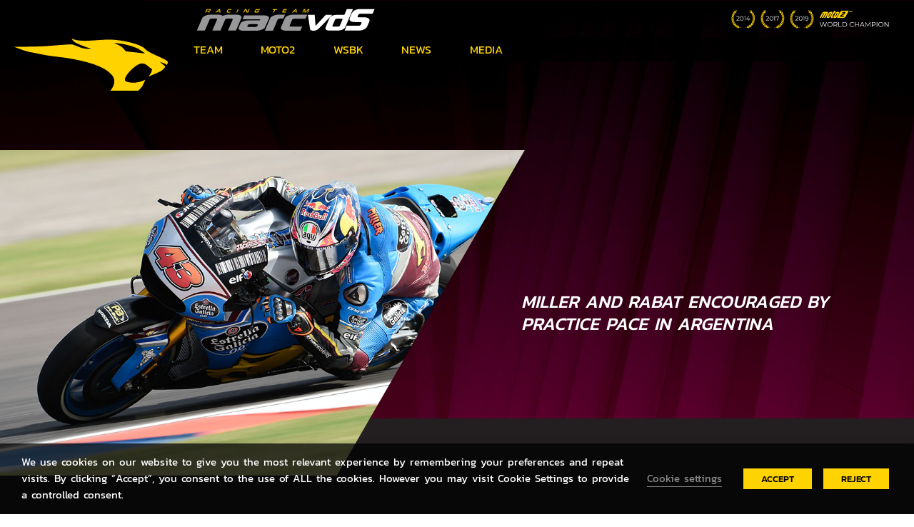

--- FILE ---
content_type: text/html; charset=UTF-8
request_url: https://marcvds.com/miller-and-rabat-encouraged-by-practice-pace-in-argentina/
body_size: 23151
content:
<!DOCTYPE html>
<html lang="en-US" prefix="og: https://ogp.me/ns#">
<head>
<meta charset="UTF-8">
    <meta name="viewport" content="user-scalable=no, width=device-width, initial-scale=1, maximum-scale=1">
    <link rel="manifest" href="https://marcvds.com/wp-content/themes/marcVDS/manifesto.json">
    <meta http-equiv="X-UA-Compatible" content="IE=edge">
    <link rel="profile" href="http://gmpg.org/xfn/11">
    <link rel="pingback" href="https://marcvds.com/xmlrpc.php">
    <link rel="apple-touch-icon" sizes="57x57" href="https://marcvds.com/apple-icon-57x57.png">
    <link rel="apple-touch-icon" sizes="60x60" href="https://marcvds.com/apple-icon-60x60.png">
    <link rel="apple-touch-icon" sizes="72x72" href="https://marcvds.com/apple-icon-72x72.png">
    <link rel="apple-touch-icon" sizes="76x76" href="https://marcvds.com/apple-icon-76x76.png">
    <link rel="apple-touch-icon" sizes="114x114" href="https://marcvds.com/apple-icon-114x114.png">
    <link rel="apple-touch-icon" sizes="120x120" href="https://marcvds.com/apple-icon-120x120.png">
    <link rel="apple-touch-icon" sizes="144x144" href="https://marcvds.com/apple-icon-144x144.png">
    <link rel="apple-touch-icon" sizes="152x152" href="https://marcvds.com/apple-icon-152x152.png">
    <link rel="apple-touch-icon" sizes="180x180" href="https://marcvds.com/apple-icon-180x180.png">
    <link rel="icon" type="image/png" sizes="192x192"  href="https://marcvds.com/android-icon-192x192.png">
    <link rel="icon" type="image/png" sizes="32x32" href="https://marcvds.com/favicon-32x32.png">
    <link rel="icon" type="image/png" sizes="96x96" href="https://marcvds.com/favicon-96x96.png">
    <link rel="icon" type="image/png" sizes="16x16" href="https://marcvds.com/favicon-16x16.png">
    <meta name="msapplication-TileColor" content="#ffffff">
    <meta name="msapplication-TileImage" content="https://marcvds.com/ms-icon-144x144.png">
    <meta name="theme-color" content="#ffffff">
<!-- Grow by Mediavine v.2.8.0 https://devpups.com/social-pug/ -->
<meta property="og:locale" content="en_US"/>
<meta property="og:type" content="article" />
<meta property="og:title" content="Miller and Rabat encouraged by practice pace in Argentina" />
<meta property="og:description" content="Team Estrella Galicia 0,0 Marc VDS riders Jack Miller and Tito Rabat were satisfied with their progress and pace on the opening day of practice for the Termas de Rio Hondo MotoGP clash in Argentina." />
<meta property="og:url"	content="https://marcvds.com/miller-and-rabat-encouraged-by-practice-pace-in-argentina/" />
<meta property="og:site_name" content="ELF Marc VDS Racing Team" />
<meta property="og:updated_time" content="2020-03-13T12:31:05+00:00" />
<meta property="article:published_time" content="2017-04-07T00:00:00+00:00" />
<meta property="article:modified_time" content="2020-03-13T12:31:05+00:00" />
<meta property="og:image" content="https://marcvds.com/uploads/2019/12/170407-plead.jpg" />
<meta property="og:image:width" content="1000" />
<meta property="og:image:height" content="621" />
<meta name="twitter:card" content="summary_large_image" />
<meta name="twitter:title" content="Miller and Rabat encouraged by practice pace in Argentina" />
<meta name="twitter:description" content="Team Estrella Galicia 0,0 Marc VDS riders Jack Miller and Tito Rabat were satisfied with their progress and pace on the opening day of practice for the Termas de Rio Hondo MotoGP clash in Argentina." />
<meta name="twitter:image" content="https://marcvds.com/uploads/2019/12/170407-plead.jpg" />
<!-- Grow by Mediavine v.2.8.0 https://devpups.com/social-pug/ -->

<!-- Search Engine Optimization by Rank Math PRO - https://rankmath.com/ -->
<title>Miller and Rabat encouraged by practice pace in Argentina</title>
<meta name="robots" content="follow, index, max-snippet:-1, max-video-preview:-1, max-image-preview:large"/>
<link rel="canonical" href="https://marcvds.com/miller-and-rabat-encouraged-by-practice-pace-in-argentina/" />
<meta property="og:locale" content="en_US" />
<meta property="og:type" content="article" />
<meta property="og:title" content="Miller and Rabat encouraged by practice pace in Argentina" />
<meta property="og:description" content="Team Estrella Galicia 0,0 Marc VDS riders Jack Miller and Tito Rabat were satisfied with their progress and pace on..." />
<meta property="og:url" content="https://marcvds.com/miller-and-rabat-encouraged-by-practice-pace-in-argentina/" />
<meta property="og:site_name" content="ELF Marc VDS Racing Team" />
<meta property="article:publisher" content="https://www.facebook.com/teameg00marcvds/" />
<meta property="article:section" content="Moto 2" />
<meta property="og:updated_time" content="2020-03-13T12:31:05+01:00" />
<meta property="og:image" content="https://marcvds.com/uploads/2019/12/170407-plead.jpg" />
<meta property="og:image:secure_url" content="https://marcvds.com/uploads/2019/12/170407-plead.jpg" />
<meta property="og:image:width" content="1000" />
<meta property="og:image:height" content="621" />
<meta property="og:image:alt" content="Miller and Rabat encouraged by practice pace in Argentina" />
<meta property="og:image:type" content="image/jpeg" />
<meta property="article:published_time" content="2017-04-07T00:00:00+02:00" />
<meta property="article:modified_time" content="2020-03-13T12:31:05+01:00" />
<meta name="twitter:card" content="summary_large_image" />
<meta name="twitter:title" content="Miller and Rabat encouraged by practice pace in Argentina" />
<meta name="twitter:description" content="Team Estrella Galicia 0,0 Marc VDS riders Jack Miller and Tito Rabat were satisfied with their progress and pace on..." />
<meta name="twitter:site" content="@TeamEG00MarcVDS" />
<meta name="twitter:creator" content="@TeamEG00MarcVDS" />
<meta name="twitter:image" content="https://marcvds.com/uploads/2019/12/170407-plead.jpg" />
<meta name="twitter:label1" content="Written by" />
<meta name="twitter:data1" content="admin" />
<meta name="twitter:label2" content="Time to read" />
<meta name="twitter:data2" content="3 minutes" />
<script type="application/ld+json" class="rank-math-schema-pro">{"@context":"https://schema.org","@graph":[{"@type":["SportsTeam","Organization"],"@id":"https://marcvds.com/#organization","name":"Marc VDS Racing Team","url":"https://marcvds.com","sameAs":["https://www.facebook.com/teameg00marcvds/","https://twitter.com/TeamEG00MarcVDS","https://www.instagram.com/teameg00marcvds/","https://www.youtube.com/channel/UCq2Obt-Isgo2uyfhGZatmFg"],"logo":{"@type":"ImageObject","@id":"https://marcvds.com/#logo","url":"https://marcvds.com/uploads/2021/03/logo-team-vds.png","contentUrl":"https://marcvds.com/uploads/2021/03/logo-team-vds.png","caption":"ELF Marc VDS Racing Team","inLanguage":"en-US","width":"297","height":"414"}},{"@type":"WebSite","@id":"https://marcvds.com/#website","url":"https://marcvds.com","name":"ELF Marc VDS Racing Team","alternateName":"ELF Marc VDS Racing Team","publisher":{"@id":"https://marcvds.com/#organization"},"inLanguage":"en-US"},{"@type":"ImageObject","@id":"https://marcvds.com/uploads/2019/12/170407-plead.jpg","url":"https://marcvds.com/uploads/2019/12/170407-plead.jpg","width":"1000","height":"621","inLanguage":"en-US"},{"@type":"WebPage","@id":"https://marcvds.com/miller-and-rabat-encouraged-by-practice-pace-in-argentina/#webpage","url":"https://marcvds.com/miller-and-rabat-encouraged-by-practice-pace-in-argentina/","name":"Miller and Rabat encouraged by practice pace in Argentina","datePublished":"2017-04-07T00:00:00+02:00","dateModified":"2020-03-13T12:31:05+01:00","isPartOf":{"@id":"https://marcvds.com/#website"},"primaryImageOfPage":{"@id":"https://marcvds.com/uploads/2019/12/170407-plead.jpg"},"inLanguage":"en-US"},{"@type":"Person","@id":"https://marcvds.com/miller-and-rabat-encouraged-by-practice-pace-in-argentina/#author","name":"admin","image":{"@type":"ImageObject","@id":"https://secure.gravatar.com/avatar/22b7802dc0430962e10fe3735525fcebaf8794f1eea7ed6cdf5ed2fb21283b01?s=96&amp;d=mm&amp;r=g","url":"https://secure.gravatar.com/avatar/22b7802dc0430962e10fe3735525fcebaf8794f1eea7ed6cdf5ed2fb21283b01?s=96&amp;d=mm&amp;r=g","caption":"admin","inLanguage":"en-US"},"worksFor":{"@id":"https://marcvds.com/#organization"}},{"@type":"BlogPosting","headline":"Miller and Rabat encouraged by practice pace in Argentina","datePublished":"2017-04-07T00:00:00+02:00","dateModified":"2020-03-13T12:31:05+01:00","author":{"@id":"https://marcvds.com/miller-and-rabat-encouraged-by-practice-pace-in-argentina/#author","name":"admin"},"publisher":{"@id":"https://marcvds.com/#organization"},"description":"Team Estrella Galicia 0,0 Marc VDS riders Jack Miller and Tito Rabat were satisfied with their progress and pace on the opening day of practice for the Termas de Rio Hondo MotoGP clash in Argentina.\n&nbsp;\nMiller was quick out of the blocks in windy conditions this morning to lap within 0.3s of the top three in ninth, with the usually slippery 4.8km Termas de Rio Hondo circuit offering better grip and feedback than expected.\n&nbsp;\nThis morning&rsquo;s effort was the perfect way for Miller to capitalise on his brilliant ride to eighth place in the season&rsquo;s opening race in Qatar last month, and he was confident he could battle to retain his place inside the top 10 this afternoon.\n&nbsp;\nMindful that FP3 may be run on a wet surface with rain predicted tomorrow, Miller went into soft tyre time attack mode in the final stages of today&rsquo;s second session, to try and claim an all-important top 10 placing that could potentially put him straight into Q2 tomorrow if rain disrupts proceedings.\n&nbsp;\nBut he did not get the expected increase in performance and grip from a brand new Michelin soft rear tyre and he finished 17th overall, but only 1.1s off top spot in an incredibly closely fought session.\n&nbsp;\nRabat was also in a positive frame of mind at the end of the opening day, having been in contention for a top 15 place in both sessions. Back to full fitness after his pre-season injury woes, the Spaniard was pleased to set a consistent rhythm, which bodes well for a point scoring challenge in Sunday&rsquo;s 25-lap race. Jack Miller: 17th - 1&rsquo;40.588\n&ldquo;I was pretty satisfied with my pace this morning and I was very optimistic that I could keep my place inside the top 10 this afternoon. But when we stuck in a soft tyre at the end of this afternoon&rsquo;s session it just didn&rsquo;t give me the grip I anticipated. Sometimes that scenario can happen and unfortunately this time it was me on the wrong end of it. That was a shame but the positive is that I have a good feeling with the bike, even though the track is slippery. I&rsquo;ve now got to hope the weather doesn&rsquo;t turn bad for FP3 because I need it dry to try and force my way back into the top 10. I can&rsquo;t control that but whatever happens I will be giving it 100%.&rdquo;\n&nbsp;\nTito Rabat: 19th - 1&rsquo;40.908\n&ldquo;We can improve a lot for tomorrow but I am happy with my performance today. I wasn&rsquo;t at my physical best in Qatar after the big crash in Sepang at the start of testing but now I have full power and feel confident to push myself and the bike to the limit. I&rsquo;m most pleased about the consistency of my lap times and I understand the potential of the bike. I am not far behind Jack and Lorenzo and Rossi so I have to be satisfied.&rdquo;\n&nbsp;\nRamon Aurin: Jack Miller Chief Engineer\n&ldquo;One of the main tasks for us today was to work on adjusting the electronics and gearbox to suit the different character of the engine we are now using with Honda. This engine develops power in a different way compared to last year, so we need to adjust the gearing to have more rpm in some of the slower sections. Turns 5 and 13 are second gear corners and these are the two corners Jack was looking for the biggest improvement. He also wants less movement from the front but I think his potential is higher than what the timesheets show. On his last run on the new soft tyre, we checked the data and he had the same level of spinning as he had on a used hard rear, so we missed out on challenging for the top 10.&rdquo;","name":"Miller and Rabat encouraged by practice pace in Argentina","@id":"https://marcvds.com/miller-and-rabat-encouraged-by-practice-pace-in-argentina/#richSnippet","isPartOf":{"@id":"https://marcvds.com/miller-and-rabat-encouraged-by-practice-pace-in-argentina/#webpage"},"image":{"@id":"https://marcvds.com/uploads/2019/12/170407-plead.jpg"},"inLanguage":"en-US","mainEntityOfPage":{"@id":"https://marcvds.com/miller-and-rabat-encouraged-by-practice-pace-in-argentina/#webpage"}}]}</script>
<!-- /Rank Math WordPress SEO plugin -->


<link rel="alternate" type="application/rss+xml" title="ELF Marc VDS Racing Team &raquo; Feed" href="https://marcvds.com/feed/" />
<link rel="alternate" type="application/rss+xml" title="ELF Marc VDS Racing Team &raquo; Comments Feed" href="https://marcvds.com/comments/feed/" />
<link rel="alternate" title="oEmbed (JSON)" type="application/json+oembed" href="https://marcvds.com/wp-json/oembed/1.0/embed?url=https%3A%2F%2Fmarcvds.com%2Fmiller-and-rabat-encouraged-by-practice-pace-in-argentina%2F" />
<link rel="alternate" title="oEmbed (XML)" type="text/xml+oembed" href="https://marcvds.com/wp-json/oembed/1.0/embed?url=https%3A%2F%2Fmarcvds.com%2Fmiller-and-rabat-encouraged-by-practice-pace-in-argentina%2F&#038;format=xml" />
<style id='wp-img-auto-sizes-contain-inline-css' type='text/css'>
img:is([sizes=auto i],[sizes^="auto," i]){contain-intrinsic-size:3000px 1500px}
/*# sourceURL=wp-img-auto-sizes-contain-inline-css */
</style>
<link rel='stylesheet' id='wp-block-library-css' href='https://marcvds.com/wp-includes/css/dist/block-library/style.min.css?ver=6.9' type='text/css' media='all' />
<style id='global-styles-inline-css' type='text/css'>
:root{--wp--preset--aspect-ratio--square: 1;--wp--preset--aspect-ratio--4-3: 4/3;--wp--preset--aspect-ratio--3-4: 3/4;--wp--preset--aspect-ratio--3-2: 3/2;--wp--preset--aspect-ratio--2-3: 2/3;--wp--preset--aspect-ratio--16-9: 16/9;--wp--preset--aspect-ratio--9-16: 9/16;--wp--preset--color--black: #000000;--wp--preset--color--cyan-bluish-gray: #abb8c3;--wp--preset--color--white: #ffffff;--wp--preset--color--pale-pink: #f78da7;--wp--preset--color--vivid-red: #cf2e2e;--wp--preset--color--luminous-vivid-orange: #ff6900;--wp--preset--color--luminous-vivid-amber: #fcb900;--wp--preset--color--light-green-cyan: #7bdcb5;--wp--preset--color--vivid-green-cyan: #00d084;--wp--preset--color--pale-cyan-blue: #8ed1fc;--wp--preset--color--vivid-cyan-blue: #0693e3;--wp--preset--color--vivid-purple: #9b51e0;--wp--preset--gradient--vivid-cyan-blue-to-vivid-purple: linear-gradient(135deg,rgb(6,147,227) 0%,rgb(155,81,224) 100%);--wp--preset--gradient--light-green-cyan-to-vivid-green-cyan: linear-gradient(135deg,rgb(122,220,180) 0%,rgb(0,208,130) 100%);--wp--preset--gradient--luminous-vivid-amber-to-luminous-vivid-orange: linear-gradient(135deg,rgb(252,185,0) 0%,rgb(255,105,0) 100%);--wp--preset--gradient--luminous-vivid-orange-to-vivid-red: linear-gradient(135deg,rgb(255,105,0) 0%,rgb(207,46,46) 100%);--wp--preset--gradient--very-light-gray-to-cyan-bluish-gray: linear-gradient(135deg,rgb(238,238,238) 0%,rgb(169,184,195) 100%);--wp--preset--gradient--cool-to-warm-spectrum: linear-gradient(135deg,rgb(74,234,220) 0%,rgb(151,120,209) 20%,rgb(207,42,186) 40%,rgb(238,44,130) 60%,rgb(251,105,98) 80%,rgb(254,248,76) 100%);--wp--preset--gradient--blush-light-purple: linear-gradient(135deg,rgb(255,206,236) 0%,rgb(152,150,240) 100%);--wp--preset--gradient--blush-bordeaux: linear-gradient(135deg,rgb(254,205,165) 0%,rgb(254,45,45) 50%,rgb(107,0,62) 100%);--wp--preset--gradient--luminous-dusk: linear-gradient(135deg,rgb(255,203,112) 0%,rgb(199,81,192) 50%,rgb(65,88,208) 100%);--wp--preset--gradient--pale-ocean: linear-gradient(135deg,rgb(255,245,203) 0%,rgb(182,227,212) 50%,rgb(51,167,181) 100%);--wp--preset--gradient--electric-grass: linear-gradient(135deg,rgb(202,248,128) 0%,rgb(113,206,126) 100%);--wp--preset--gradient--midnight: linear-gradient(135deg,rgb(2,3,129) 0%,rgb(40,116,252) 100%);--wp--preset--font-size--small: 13px;--wp--preset--font-size--medium: 20px;--wp--preset--font-size--large: 36px;--wp--preset--font-size--x-large: 42px;--wp--preset--spacing--20: 0.44rem;--wp--preset--spacing--30: 0.67rem;--wp--preset--spacing--40: 1rem;--wp--preset--spacing--50: 1.5rem;--wp--preset--spacing--60: 2.25rem;--wp--preset--spacing--70: 3.38rem;--wp--preset--spacing--80: 5.06rem;--wp--preset--shadow--natural: 6px 6px 9px rgba(0, 0, 0, 0.2);--wp--preset--shadow--deep: 12px 12px 50px rgba(0, 0, 0, 0.4);--wp--preset--shadow--sharp: 6px 6px 0px rgba(0, 0, 0, 0.2);--wp--preset--shadow--outlined: 6px 6px 0px -3px rgb(255, 255, 255), 6px 6px rgb(0, 0, 0);--wp--preset--shadow--crisp: 6px 6px 0px rgb(0, 0, 0);}:where(.is-layout-flex){gap: 0.5em;}:where(.is-layout-grid){gap: 0.5em;}body .is-layout-flex{display: flex;}.is-layout-flex{flex-wrap: wrap;align-items: center;}.is-layout-flex > :is(*, div){margin: 0;}body .is-layout-grid{display: grid;}.is-layout-grid > :is(*, div){margin: 0;}:where(.wp-block-columns.is-layout-flex){gap: 2em;}:where(.wp-block-columns.is-layout-grid){gap: 2em;}:where(.wp-block-post-template.is-layout-flex){gap: 1.25em;}:where(.wp-block-post-template.is-layout-grid){gap: 1.25em;}.has-black-color{color: var(--wp--preset--color--black) !important;}.has-cyan-bluish-gray-color{color: var(--wp--preset--color--cyan-bluish-gray) !important;}.has-white-color{color: var(--wp--preset--color--white) !important;}.has-pale-pink-color{color: var(--wp--preset--color--pale-pink) !important;}.has-vivid-red-color{color: var(--wp--preset--color--vivid-red) !important;}.has-luminous-vivid-orange-color{color: var(--wp--preset--color--luminous-vivid-orange) !important;}.has-luminous-vivid-amber-color{color: var(--wp--preset--color--luminous-vivid-amber) !important;}.has-light-green-cyan-color{color: var(--wp--preset--color--light-green-cyan) !important;}.has-vivid-green-cyan-color{color: var(--wp--preset--color--vivid-green-cyan) !important;}.has-pale-cyan-blue-color{color: var(--wp--preset--color--pale-cyan-blue) !important;}.has-vivid-cyan-blue-color{color: var(--wp--preset--color--vivid-cyan-blue) !important;}.has-vivid-purple-color{color: var(--wp--preset--color--vivid-purple) !important;}.has-black-background-color{background-color: var(--wp--preset--color--black) !important;}.has-cyan-bluish-gray-background-color{background-color: var(--wp--preset--color--cyan-bluish-gray) !important;}.has-white-background-color{background-color: var(--wp--preset--color--white) !important;}.has-pale-pink-background-color{background-color: var(--wp--preset--color--pale-pink) !important;}.has-vivid-red-background-color{background-color: var(--wp--preset--color--vivid-red) !important;}.has-luminous-vivid-orange-background-color{background-color: var(--wp--preset--color--luminous-vivid-orange) !important;}.has-luminous-vivid-amber-background-color{background-color: var(--wp--preset--color--luminous-vivid-amber) !important;}.has-light-green-cyan-background-color{background-color: var(--wp--preset--color--light-green-cyan) !important;}.has-vivid-green-cyan-background-color{background-color: var(--wp--preset--color--vivid-green-cyan) !important;}.has-pale-cyan-blue-background-color{background-color: var(--wp--preset--color--pale-cyan-blue) !important;}.has-vivid-cyan-blue-background-color{background-color: var(--wp--preset--color--vivid-cyan-blue) !important;}.has-vivid-purple-background-color{background-color: var(--wp--preset--color--vivid-purple) !important;}.has-black-border-color{border-color: var(--wp--preset--color--black) !important;}.has-cyan-bluish-gray-border-color{border-color: var(--wp--preset--color--cyan-bluish-gray) !important;}.has-white-border-color{border-color: var(--wp--preset--color--white) !important;}.has-pale-pink-border-color{border-color: var(--wp--preset--color--pale-pink) !important;}.has-vivid-red-border-color{border-color: var(--wp--preset--color--vivid-red) !important;}.has-luminous-vivid-orange-border-color{border-color: var(--wp--preset--color--luminous-vivid-orange) !important;}.has-luminous-vivid-amber-border-color{border-color: var(--wp--preset--color--luminous-vivid-amber) !important;}.has-light-green-cyan-border-color{border-color: var(--wp--preset--color--light-green-cyan) !important;}.has-vivid-green-cyan-border-color{border-color: var(--wp--preset--color--vivid-green-cyan) !important;}.has-pale-cyan-blue-border-color{border-color: var(--wp--preset--color--pale-cyan-blue) !important;}.has-vivid-cyan-blue-border-color{border-color: var(--wp--preset--color--vivid-cyan-blue) !important;}.has-vivid-purple-border-color{border-color: var(--wp--preset--color--vivid-purple) !important;}.has-vivid-cyan-blue-to-vivid-purple-gradient-background{background: var(--wp--preset--gradient--vivid-cyan-blue-to-vivid-purple) !important;}.has-light-green-cyan-to-vivid-green-cyan-gradient-background{background: var(--wp--preset--gradient--light-green-cyan-to-vivid-green-cyan) !important;}.has-luminous-vivid-amber-to-luminous-vivid-orange-gradient-background{background: var(--wp--preset--gradient--luminous-vivid-amber-to-luminous-vivid-orange) !important;}.has-luminous-vivid-orange-to-vivid-red-gradient-background{background: var(--wp--preset--gradient--luminous-vivid-orange-to-vivid-red) !important;}.has-very-light-gray-to-cyan-bluish-gray-gradient-background{background: var(--wp--preset--gradient--very-light-gray-to-cyan-bluish-gray) !important;}.has-cool-to-warm-spectrum-gradient-background{background: var(--wp--preset--gradient--cool-to-warm-spectrum) !important;}.has-blush-light-purple-gradient-background{background: var(--wp--preset--gradient--blush-light-purple) !important;}.has-blush-bordeaux-gradient-background{background: var(--wp--preset--gradient--blush-bordeaux) !important;}.has-luminous-dusk-gradient-background{background: var(--wp--preset--gradient--luminous-dusk) !important;}.has-pale-ocean-gradient-background{background: var(--wp--preset--gradient--pale-ocean) !important;}.has-electric-grass-gradient-background{background: var(--wp--preset--gradient--electric-grass) !important;}.has-midnight-gradient-background{background: var(--wp--preset--gradient--midnight) !important;}.has-small-font-size{font-size: var(--wp--preset--font-size--small) !important;}.has-medium-font-size{font-size: var(--wp--preset--font-size--medium) !important;}.has-large-font-size{font-size: var(--wp--preset--font-size--large) !important;}.has-x-large-font-size{font-size: var(--wp--preset--font-size--x-large) !important;}
/*# sourceURL=global-styles-inline-css */
</style>

<style id='classic-theme-styles-inline-css' type='text/css'>
/*! This file is auto-generated */
.wp-block-button__link{color:#fff;background-color:#32373c;border-radius:9999px;box-shadow:none;text-decoration:none;padding:calc(.667em + 2px) calc(1.333em + 2px);font-size:1.125em}.wp-block-file__button{background:#32373c;color:#fff;text-decoration:none}
/*# sourceURL=/wp-includes/css/classic-themes.min.css */
</style>
<link data-minify="1" rel='stylesheet' id='dpsp-frontend-style-pro-css' href='https://marcvds.com/wp-content/cache/min/1/wp-content/plugins/social-pug/assets/dist/style-frontend-pro-jquery.2.8.0.css?ver=1769300064' type='text/css' media='all' />
<link data-minify="1" rel='stylesheet' id='cookie-law-info-css' href='https://marcvds.com/wp-content/cache/min/1/wp-content/plugins/webtoffee-gdpr-cookie-consent/public/css/cookie-law-info-public.css?ver=1769300064' type='text/css' media='all' />
<link data-minify="1" rel='stylesheet' id='cookie-law-info-gdpr-css' href='https://marcvds.com/wp-content/cache/min/1/wp-content/plugins/webtoffee-gdpr-cookie-consent/public/css/cookie-law-info-gdpr.css?ver=1769300064' type='text/css' media='all' />
<style id='cookie-law-info-gdpr-inline-css' type='text/css'>
.cli-modal-content, .cli-tab-content { background-color: #ffffff; }.cli-privacy-content-text, .cli-modal .cli-modal-dialog, .cli-tab-container p, a.cli-privacy-readmore { color: #000000; }.cli-tab-header { background-color: #f2f2f2; }.cli-tab-header, .cli-tab-header a.cli-nav-link,span.cli-necessary-caption,.cli-switch .cli-slider:after { color: #000000; }.cli-switch .cli-slider:before { background-color: #ffffff; }.cli-switch input:checked + .cli-slider:before { background-color: #ffffff; }.cli-switch .cli-slider { background-color: #e3e1e8; }.cli-switch input:checked + .cli-slider { background-color: #28a745; }.cli-modal-close svg { fill: #000000; }.cli-tab-footer .wt-cli-privacy-accept-all-btn { background-color: #00acad; color: #ffffff}.cli-tab-footer .wt-cli-privacy-accept-btn { background-color: #00acad; color: #ffffff}.cli-tab-header a:before{ border-right: 1px solid #000000; border-bottom: 1px solid #000000; }
/*# sourceURL=cookie-law-info-gdpr-inline-css */
</style>
<link rel='stylesheet' id='search-filter-plugin-styles-css' href='https://marcvds.com/wp-content/plugins/search-filter-pro/public/assets/css/search-filter.min.css?ver=2.5.6' type='text/css' media='all' />
<link data-minify="1" rel='stylesheet' id='newsletter-css' href='https://marcvds.com/wp-content/cache/min/1/wp-content/plugins/newsletter/style.css?ver=1769300064' type='text/css' media='all' />
<link data-minify="1" rel='stylesheet' id='main-css' href='https://marcvds.com/wp-content/cache/min/1/wp-content/themes/marcVDS/css/main.css?ver=1769300064' type='text/css' media='all' />
<link data-minify="1" rel='stylesheet' id='font_file-css' href='https://marcvds.com/wp-content/cache/min/1/wp-content/themes/marcVDS/src/fonts/font_file.css?ver=1769300064' type='text/css' media='all' />
<link data-minify="1" rel='stylesheet' id='mpc-massive-style-css' href='https://marcvds.com/wp-content/cache/min/1/wp-content/plugins/mpc-massive/assets/css/mpc-styles.css?ver=1769300064' type='text/css' media='all' />
<style id='rocket-lazyload-inline-css' type='text/css'>
.rll-youtube-player{position:relative;padding-bottom:56.23%;height:0;overflow:hidden;max-width:100%;}.rll-youtube-player:focus-within{outline: 2px solid currentColor;outline-offset: 5px;}.rll-youtube-player iframe{position:absolute;top:0;left:0;width:100%;height:100%;z-index:100;background:0 0}.rll-youtube-player img{bottom:0;display:block;left:0;margin:auto;max-width:100%;width:100%;position:absolute;right:0;top:0;border:none;height:auto;-webkit-transition:.4s all;-moz-transition:.4s all;transition:.4s all}.rll-youtube-player img:hover{-webkit-filter:brightness(75%)}.rll-youtube-player .play{height:100%;width:100%;left:0;top:0;position:absolute;background:url(https://marcvds.com/wp-content/plugins/wp-rocket/assets/img/youtube.png) no-repeat center;background-color: transparent !important;cursor:pointer;border:none;}
/*# sourceURL=rocket-lazyload-inline-css */
</style>
<script type="text/javascript" src="https://marcvds.com/wp-includes/js/jquery/jquery.min.js?ver=3.7.1" id="jquery-core-js"></script>
<script type="text/javascript" src="https://code.jquery.com/jquery-migrate-3.0.1.min.js?ver=3.0.1" id="jquery-migrate-js"></script>
<script type="text/javascript" id="cookie-law-info-js-extra">
/* <![CDATA[ */
var Cli_Data = {"nn_cookie_ids":["test_cookie"],"non_necessary_cookies":{"non-necessary":["test_cookie"]},"cookielist":{"necessary":{"id":375,"status":true,"priority":0,"title":"Necessary","strict":true,"default_state":false,"ccpa_optout":false,"loadonstart":false},"non-necessary":{"id":376,"status":true,"priority":0,"title":"Non Necessary","strict":false,"default_state":false,"ccpa_optout":false,"loadonstart":false}},"ajax_url":"https://marcvds.com/wp-admin/admin-ajax.php","current_lang":"en","security":"1703841170","eu_countries":["GB"],"geoIP":"disabled","use_custom_geolocation_api":"","custom_geolocation_api":"https://geoip.cookieyes.com/geoip/checker/result.php","consentVersion":"1","strictlyEnabled":["necessary","obligatoire"],"cookieDomain":"","privacy_length":"250","ccpaEnabled":"","ccpaRegionBased":"","ccpaBarEnabled":"","ccpaType":"gdpr","triggerDomRefresh":"","secure_cookies":""};
var log_object = {"ajax_url":"https://marcvds.com/wp-admin/admin-ajax.php"};
//# sourceURL=cookie-law-info-js-extra
/* ]]> */
</script>
<script type="text/javascript" src="https://marcvds.com/wp-content/plugins/webtoffee-gdpr-cookie-consent/public/js/cookie-law-info-public.js?ver=2.5.7" id="cookie-law-info-js"></script>
<script type="text/javascript" id="search-filter-plugin-build-js-extra">
/* <![CDATA[ */
var SF_LDATA = {"ajax_url":"https://marcvds.com/wp-admin/admin-ajax.php","home_url":"https://marcvds.com/","extensions":[]};
//# sourceURL=search-filter-plugin-build-js-extra
/* ]]> */
</script>
<script type="text/javascript" src="https://marcvds.com/wp-content/plugins/search-filter-pro/public/assets/js/search-filter-build.min.js?ver=2.5.6" id="search-filter-plugin-build-js"></script>
<script type="text/javascript" src="https://marcvds.com/wp-content/plugins/search-filter-pro/public/assets/js/chosen.jquery.min.js?ver=2.5.6" id="search-filter-plugin-chosen-js"></script>
<script type="text/javascript" id="bttn-global-js-extra">
/* <![CDATA[ */
var bttn_ajax = {"url":"https://marcvds.com/wp-admin/admin-ajax.php"};
//# sourceURL=bttn-global-js-extra
/* ]]> */
</script>
<script type="text/javascript" src="https://marcvds.com/wp-content/themes/marcVDS/src/js/global.js?ver=1.0" id="bttn-global-js"></script>
<script type="text/javascript" src="https://marcvds.com/wp-content/themes/marcVDS/src/js/popper.min.js?ver=6.9" id="popper-js"></script>
<script type="text/javascript" src="https://marcvds.com/wp-content/themes/marcVDS/src/js/bootstrap.min.js?ver=6.9" id="bootstrap-js"></script>
<script type="text/javascript" src="https://marcvds.com/wp-content/themes/marcVDS/src/js/ScrollMagic.min.js?ver=6.9" id="scrollmagic-js"></script>
<script type="text/javascript" src="https://marcvds.com/wp-content/themes/marcVDS/src/js/TweenMax.min.js?ver=6.9" id="tween-js"></script>
<script type="text/javascript" src="https://marcvds.com/wp-content/themes/marcVDS/src/js/animation.gsap.min.js?ver=6.9" id="gsap-js"></script>
<script type="text/javascript" src="https://marcvds.com/wp-content/themes/marcVDS/src/js/slick.min.js?ver=6.9" id="slick-js"></script>
<script type="text/javascript" src="https://marcvds.com/wp-content/themes/marcVDS/src/js/jquery.selectric.min.js?ver=6.9" id="selectric-js"></script>
<script type="text/javascript" src="https://marcvds.com/wp-content/themes/marcVDS/src/js/jquery.sticky-sidebar.min.js?ver=6.9" id="sticky-sidebar-js"></script>
<script></script><link rel='shortlink' href='https://marcvds.com/?p=2353' />
<style type="text/css" data-source="Grow by Mediavine">
							.dpsp-button-style-8 .dpsp-networks-btns-content .dpsp-network-btn,
							.dpsp-button-style-8 .dpsp-networks-btns-content .dpsp-network-btn .dpsp-network-icon {
								color: #ffffff;
							}
						
							.dpsp-button-style-8 .dpsp-networks-btns-content .dpsp-network-btn:hover,
							.dpsp-button-style-8 .dpsp-networks-btns-content .dpsp-network-btn:hover .dpsp-network-icon {
								color: #ffd300;
							}
						</style><meta name="generator" content="Powered by WPBakery Page Builder - drag and drop page builder for WordPress."/>
<link rel="icon" href="https://marcvds.com/uploads/2021/03/logo-team-vds-150x150.png" sizes="32x32" />
<link rel="icon" href="https://marcvds.com/uploads/2021/03/logo-team-vds.png" sizes="192x192" />
<link rel="apple-touch-icon" href="https://marcvds.com/uploads/2021/03/logo-team-vds.png" />
<meta name="msapplication-TileImage" content="https://marcvds.com/uploads/2021/03/logo-team-vds.png" />
		<style type="text/css" id="wp-custom-css">
			@media (max-width: 991.98px) {
	#colophon .footer-top {
    background-position: 40% 50%;
	}
}

@media (max-width: 767.98px) {
	#masthead .logo-left img {
			height: auto;
	}
}

.slider-home .slider-background video {
   transform: translateX(-25%) translateY(-50%);
}

@media (max-width: 767.98px) {
.slider-home .slider-background video {
    transform: translateX(-50%) translateY(-50%);
}
}

#wp-block-themeisle-blocks-advanced-columns-bf315cc5>.wp-block-themeisle-blocks-advanced-columns-overlay {
    background: url(https://marcvds.com/uploads/2023/11/2023_Round19_Losail_Moto2_Friday_Tony-01404.jpg) no-repeat scroll 37% 15%/cover !important;
}

#partner-8392:after {
	  content: "";
    display: block;
    background: #fff;
    position: absolute;
    opacity: .6;
	  left: 5%;
    bottom: 0;
    width: 90%;
    height: 1px;
}

#partner-37539:after {
		content: "";
    display: block;
    background: #fff;
    position: absolute;
    opacity: .6;
	  left: 5%;
    bottom: 0;
    width: 90%;
    height: 1px;
}


#partner-37539::before  {
	content: none;
}

.partners-wsbk #partner-37539:before {
	content: "";
    display: block;
    background: #fff;
    position: absolute;
    opacity: .6;
	width: 1px;
    height: 90%;
    right: 0;
    top: 5%;
}

@media (max-width: 1200px) {
.page-template-team .team-img .img-fluid {
    max-width: 300px;
    height: 300px;
    object-fit: cover;
    object-position: 100% 0;
}
}

@media (min-width: 768px) and (max-width: 1999.98px) {
	.page-template-team .team-image .img-fluid {
    max-width: 235px;
    height: 235px;
    object-fit: cover;
    object-position: 100% 0;
}
}

@media (max-width: 767.98px) {
.page-template-team .team-image .img-fluid {
    max-width: 151px;
    height: 151px;
    object-fit: cover;
    object-position: 100% 0;
}
}		</style>
		<noscript><style> .wpb_animate_when_almost_visible { opacity: 1; }</style></noscript><noscript><style id="rocket-lazyload-nojs-css">.rll-youtube-player, [data-lazy-src]{display:none !important;}</style></noscript><meta name="generator" content="WP Rocket 3.20.3" data-wpr-features="wpr_lazyload_images wpr_lazyload_iframes wpr_image_dimensions wpr_minify_css wpr_preload_links wpr_desktop" /></head>
<body class="wp-singular post-template-default single single-post postid-2353 single-format-standard wp-theme-marcVDS wpb-js-composer js-comp-ver-8.7.2 vc_responsive">
    <div data-rocket-location-hash="54257ff4dc2eb7aae68fa23eb5f11e06" id="page" class="site">


        <header data-rocket-location-hash="423840c14f9affb0bb9ded3e5fe291a2" id="masthead" class="site-header fixed-top" role="banner">

            <div data-rocket-location-hash="ac3ce081281ea6c00bf6342457fcce79" class="container-fluid header-container">
                <div class="row">
                    <div class="col-auto header-left">
                        <div class="logo-left">
                            <a href="https://marcvds.com/">
                                <img width="478" height="164" data-no-lazy="1" src="https://marcvds.com/wp-content/themes/marcVDS/images/marcvds.svg" alt="ELF Marc VDS Racing Team">
                            </a>
                        </div>
                    </div>
                    <div class="col header-right">

                        <div class="row justify-content-between align-items-center">
                            <div class="col">
                                <div class="row">
                                    <div class="align-items-center col col-centre d-flex justify-content-between">
                                        <div class="navbar-brand">
                                            <a href="https://marcvds.com/">
                                                <img width="257" height="33" data-no-lazy="1" src="https://marcvds.com/wp-content/themes/marcVDS/images/logo-mvds.svg" alt="ELF Marc VDS Racing Team">
                                            </a>
                                        </div>
                                        <div class="world-champion">
                                            <img width="43" height="32" data-no-lazy="1" src="https://marcvds.com/wp-content/themes/marcVDS/images/corona-2014-marcvds.svg" alt="2014">
                                            <img width="43" height="32" data-no-lazy="1" src="https://marcvds.com/wp-content/themes/marcVDS/images/corona-2017-marcvds.svg" alt="2017">
                                            <img width="43" height="32" data-no-lazy="1" src="https://marcvds.com/wp-content/themes/marcVDS/images/corona-2019-marcvds.svg" alt="2019">
                                            <img width="123" height="29" data-no-lazy="1" src="https://marcvds.com/wp-content/themes/marcVDS/images/logo-moto-2-world-champion-marcvds.svg" alt="Moto 2 World Champiomn">
                                        </div>
                                    </div>
                                    <div class="mobil-toggle col-auto">
                                        <button class="navbar-toggler" type="button" data-toggle="modal" data-target="#modal-menu" aria-controls="modal-menu" aria-expanded="false" aria-label="Toggle navigation">
                                            <span class="barras-menu">
                                                <span class="icon-bar top-bar"></span>
                                                <span class="icon-bar middle-bar"></span>
                                                <span class="icon-bar bottom-bar"></span>
                                            </span>
                                        </button>
                                    </div>
                                </div>
                            </div>
                            <!-- <div class="col-auto languages-container">
                                <span class="languages-header">Languages</span>
                                <div class="lang-selector "><a class="active" href="https://marcvds.com/miller-and-rabat-encouraged-by-practice-pace-in-argentina/">en</a> </div>                            </div> -->
                        </div>

                        <nav id="main-nav-container">
                        <ul id="main-nav" class="nav-menu "><li id="menu-item-6348" class="menu-item menu-item-type-post_type menu-item-object-page menu-item-has-children menu-item-6348"><a href="https://marcvds.com/team/" data-content="Team">Team</a>
<ul class="sub-menu">
	<li id="menu-item-6019" class="menu-item menu-item-type-post_type menu-item-object-page menu-item-6019"><a href="https://marcvds.com/our-team/" data-content="Our Team">Our Team</a></li>
	<li id="menu-item-6025" class="menu-item menu-item-type-post_type menu-item-object-page menu-item-6025"><a href="https://marcvds.com/story/" data-content="Story">Story</a></li>
	<li id="menu-item-6388" class="menu-item menu-item-type-post_type menu-item-object-page menu-item-6388"><a href="https://marcvds.com/partners/" data-content="Partners">Partners</a></li>
	<li id="menu-item-8582" class="menu-item menu-item-type-post_type menu-item-object-rider menu-item-8582"><a href="https://marcvds.com/rider/cristophe-bernard/" data-content="C. Bernard">C. Bernard</a></li>
</ul>
</li>
<li id="menu-item-5956" class="menu-item menu-item-type-post_type menu-item-object-page menu-item-has-children menu-item-5956"><a href="https://marcvds.com/moto-2/" data-content="Moto2">Moto2</a>
<ul class="sub-menu">
	<li id="menu-item-40741" class="menu-item menu-item-type-post_type menu-item-object-rider menu-item-40741"><a href="https://marcvds.com/rider/filip-salac/" data-content="Filip Salac">Filip Salac</a></li>
	<li id="menu-item-44670" class="menu-item menu-item-type-post_type menu-item-object-rider menu-item-44670"><a href="https://marcvds.com/rider/jake-dixon/" data-content="Jake Dixon">Jake Dixon</a></li>
	<li id="menu-item-10886" class="menu-item menu-item-type-taxonomy menu-item-object-gallery-category menu-item-10886"><a href="https://marcvds.com/gallery-category/moto-2/" data-content="Gallery">Gallery</a></li>
	<li id="menu-item-10884" class="menu-item menu-item-type-taxonomy menu-item-object-category current-post-ancestor current-menu-parent current-post-parent menu-item-10884"><a href="https://marcvds.com/category/moto-2/" data-content="News">News</a></li>
</ul>
</li>
<li id="menu-item-40740" class="menu-item menu-item-type-post_type menu-item-object-page menu-item-has-children menu-item-40740"><a href="https://marcvds.com/wsbk/" data-content="WSBK">WSBK</a>
<ul class="sub-menu">
	<li id="menu-item-8613" class="menu-item menu-item-type-post_type menu-item-object-rider menu-item-8613"><a href="https://marcvds.com/rider/sam-lowes/" data-content="Sam Lowes">Sam Lowes</a></li>
	<li id="menu-item-40743" class="menu-item menu-item-type-taxonomy menu-item-object-gallery-category menu-item-40743"><a href="https://marcvds.com/gallery-category/world-sbk/" data-content="Gallery">Gallery</a></li>
	<li id="menu-item-40744" class="menu-item menu-item-type-taxonomy menu-item-object-category menu-item-40744"><a href="https://marcvds.com/category/worldsbk/" data-content="News">News</a></li>
</ul>
</li>
<li id="menu-item-6297" class="menu-item menu-item-type-post_type menu-item-object-page current_page_parent menu-item-6297"><a href="https://marcvds.com/news/" data-content="News">News</a></li>
<li id="menu-item-8583" class="menu-item menu-item-type-post_type_archive menu-item-object-gallery menu-item-8583"><a href="https://marcvds.com/media/" data-content="Media">Media</a></li>
</ul>                        </nav>


                    </div>
                </div>
            </div>
        </header><!-- #masthead -->
                <div data-rocket-location-hash="ab21a9505def39985ec0a50c47ac90cf" class="modal fade modal-fullscreen" id="modal-menu" tabindex="-1" role="dialog" aria-hidden="true">
            <div data-rocket-location-hash="82acc64a71c04cd80b37c785db41afaf" class="modal-dialog" role="document">
                <div class="modal-content h-100">
                    <div class="modal-body">
                        <div class="row h-100">
                            <div class="col col-modal-menu">
                                <button type="button" class="close" data-dismiss="modal" aria-label="Close">
                                    <i class="icon-close"></i>
                                    <span class="sr-only">Close</span>
                                </button>
                                <div class="world-champion-modal">
                                    <img width="51" height="38" src="data:image/svg+xml,%3Csvg%20xmlns='http://www.w3.org/2000/svg'%20viewBox='0%200%2051%2038'%3E%3C/svg%3E" alt="2014" data-lazy-src="https://marcvds.com/wp-content/themes/marcVDS/images/corona-2014-black-marcvds.svg"><noscript><img width="51" height="38" src="https://marcvds.com/wp-content/themes/marcVDS/images/corona-2014-black-marcvds.svg" alt="2014"></noscript>
                                    <img width="51" height="38" src="data:image/svg+xml,%3Csvg%20xmlns='http://www.w3.org/2000/svg'%20viewBox='0%200%2051%2038'%3E%3C/svg%3E" alt="2017" data-lazy-src="https://marcvds.com/wp-content/themes/marcVDS/images/corona-2017-black-marcvds.svg"><noscript><img width="51" height="38" src="https://marcvds.com/wp-content/themes/marcVDS/images/corona-2017-black-marcvds.svg" alt="2017"></noscript>
                                    <img width="51" height="38" src="data:image/svg+xml,%3Csvg%20xmlns='http://www.w3.org/2000/svg'%20viewBox='0%200%2051%2038'%3E%3C/svg%3E" alt="2019" data-lazy-src="https://marcvds.com/wp-content/themes/marcVDS/images/corona-2019-black-marcvds.svg"><noscript><img width="51" height="38" src="https://marcvds.com/wp-content/themes/marcVDS/images/corona-2019-black-marcvds.svg" alt="2019"></noscript>
                                    <img width="143" height="35" src="data:image/svg+xml,%3Csvg%20xmlns='http://www.w3.org/2000/svg'%20viewBox='0%200%20143%2035'%3E%3C/svg%3E" alt="Moto 2 World Champiomn" data-lazy-src="https://marcvds.com/wp-content/themes/marcVDS/images/logo-moto-2-world-champion-black-marcvds.svg"><noscript><img width="143" height="35" src="https://marcvds.com/wp-content/themes/marcVDS/images/logo-moto-2-world-champion-black-marcvds.svg" alt="Moto 2 World Champiomn"></noscript>
                                </div>
                                <div class="main-menu-container d-flex flex-column h-100">
                                    <div class="main-menu-wrapper menu-content flex-grow-1">
                                        <div class="primary-menu-container"><ul id="menu-smartphone-menu" class="navbar-left"><li id="menu-item-11086" class="menu-item menu-item-type-post_type menu-item-object-page menu-item-home menu-item-11086 nav-item"><a href="https://marcvds.com/" class="nav-link collapsed">Home</a></li>
<li id="menu-item-8524" class="menu-item menu-item-type-custom menu-item-object-custom menu-item-has-children menu-item-8524 nav-item"><a href="#" class="nav-link collapsed" data-toggle="collapse" aria-expanded="false" aria-controls="collapse_8524" role="tab" data-target="#collapse_8524" id="link_collapse_8524">Team</a>
<ul id="collapse_8524" class="nav collapse " aria-labelledby="link_collapse_8524" role="tabpanel">

	<li id="menu-item-8529" class="menu-item menu-item-type-post_type menu-item-object-page menu-item-8529 nav-item"><a href="https://marcvds.com/team/" class="nav-link">About us</a></li>
	<li id="menu-item-8531" class="menu-item menu-item-type-post_type menu-item-object-page menu-item-8531 nav-item"><a href="https://marcvds.com/our-team/" class="nav-link">Our Team</a></li>
	<li id="menu-item-8530" class="menu-item menu-item-type-post_type menu-item-object-page menu-item-8530 nav-item"><a href="https://marcvds.com/story/" class="nav-link">Our Story</a></li>
	<li id="menu-item-8532" class="menu-item menu-item-type-post_type menu-item-object-page menu-item-8532 nav-item"><a href="https://marcvds.com/partners/" class="nav-link">Partners</a></li>
	<li id="menu-item-8533" class="menu-item menu-item-type-post_type menu-item-object-rider menu-item-8533 nav-item"><a href="https://marcvds.com/rider/cristophe-bernard/" class="nav-link">Cristophe Bernard</a></li>
</ul>
</li>
<li id="menu-item-8525" class="special-option menu-item menu-item-type-custom menu-item-object-custom menu-item-has-children menu-item-8525 nav-item"><a href="#" class="nav-link collapsed" data-toggle="collapse" aria-expanded="false" aria-controls="collapse_8525" role="tab" data-target="#collapse_8525" id="link_collapse_8525">Moto2</a>
<ul id="collapse_8525" class="nav collapse " aria-labelledby="link_collapse_8525" role="tabpanel">

	<li id="menu-item-8535" class="special-option menu-item menu-item-type-post_type menu-item-object-page menu-item-8535 nav-item"><a href="https://marcvds.com/moto-2/" class="nav-link">Moto2</a></li>
	<li id="menu-item-41782" class="menu-item menu-item-type-post_type menu-item-object-rider menu-item-41782 nav-item"><a href="https://marcvds.com/rider/filip-salac/" class="nav-link">Filip Salac</a></li>
	<li id="menu-item-44669" class="menu-item menu-item-type-post_type menu-item-object-rider menu-item-44669 nav-item"><a href="https://marcvds.com/rider/jake-dixon/" class="nav-link">Jake Dixon</a></li>
	<li id="menu-item-10906" class="menu-item menu-item-type-taxonomy menu-item-object-gallery-category menu-item-10906 nav-item"><a href="https://marcvds.com/gallery-category/moto-2/" class="nav-link">Gallery</a></li>
	<li id="menu-item-10904" class="menu-item menu-item-type-taxonomy menu-item-object-category current-post-ancestor current-menu-parent current-post-parent menu-item-10904 nav-item"><a href="https://marcvds.com/category/moto-2/" class="nav-link">News</a></li>
</ul>
</li>
<li id="menu-item-40958" class="menu-item menu-item-type-post_type menu-item-object-page menu-item-has-children menu-item-40958 nav-item"><a href="https://marcvds.com/wsbk/" class="nav-link collapsed" data-toggle="collapse" aria-expanded="false" aria-controls="collapse_40958" role="tab" data-target="#collapse_40958" id="link_collapse_40958">WSBK</a>
<ul id="collapse_40958" class="nav collapse " aria-labelledby="link_collapse_40958" role="tabpanel">

	<li id="menu-item-40960" class="menu-item menu-item-type-post_type menu-item-object-rider menu-item-40960 nav-item"><a href="https://marcvds.com/rider/sam-lowes/" class="nav-link">Sam Lowes</a></li>
	<li id="menu-item-40962" class="menu-item menu-item-type-taxonomy menu-item-object-gallery-category menu-item-40962 nav-item"><a href="https://marcvds.com/gallery-category/world-sbk/" class="nav-link">Gallery</a></li>
	<li id="menu-item-40963" class="menu-item menu-item-type-taxonomy menu-item-object-category menu-item-40963 nav-item"><a href="https://marcvds.com/category/worldsbk/" class="nav-link">News</a></li>
</ul>
</li>
<li id="menu-item-10907" class="menu-item menu-item-type-taxonomy menu-item-object-gallery-category menu-item-10907 nav-item"><a href="https://marcvds.com/gallery-category/moto-e/" class="nav-link collapsed">Gallery</a></li>
<li id="menu-item-8527" class="menu-item menu-item-type-post_type menu-item-object-page current_page_parent menu-item-8527 nav-item"><a href="https://marcvds.com/news/" class="nav-link collapsed">News</a></li>
<li id="menu-item-8752" class="menu-item menu-item-type-post_type_archive menu-item-object-gallery menu-item-8752 nav-item"><a href="https://marcvds.com/media/" class="nav-link collapsed">Media</a></li>
</ul></div>                                    </div>
                                    <!-- <div class="modal-language">
                                        <span class="languages-header">Languages</span>
                                        <div class="lang-selector "><a class="active" href="https://marcvds.com/miller-and-rabat-encouraged-by-practice-pace-in-argentina/">en</a> </div>                                    </div> -->
                                </div>
                            </div>
                        </div>
                    </div>
                </div>
            </div>
        </div>
        <div data-rocket-location-hash="7e4268f4251f6bc16de4da8159526210" id="content" class="site-content">
    <section data-rocket-location-hash="c75c4717796e2354fb8df89b19fa4a60" id="primary" class="content-area">
        <main id="main" class="site-main" role="main">
            
<article id="post-2353" class="post-2353 post type-post status-publish format-standard has-post-thumbnail hentry category-moto-2 post-season-43">
    <header class="entry-header">
        <div class="container-fluid">
            <div class="row align-items-center">
                <div class="col-post-image">
                    <div class="post-image-wrapper">
                        <img width="1000" height="621" src="data:image/svg+xml,%3Csvg%20xmlns='http://www.w3.org/2000/svg'%20viewBox='0%200%201000%20621'%3E%3C/svg%3E" class="img-fluid wp-post-image" alt="Miller and Rabat encouraged by practice pace in Argentina 1" decoding="async" fetchpriority="high" data-lazy-srcset="https://marcvds.com/uploads/2019/12/170407-plead.jpg 1000w, https://marcvds.com/uploads/2019/12/170407-plead-300x186.jpg 300w, https://marcvds.com/uploads/2019/12/170407-plead-768x477.jpg 768w" data-lazy-sizes="(max-width: 1000px) 100vw, 1000px" title="Miller and Rabat encouraged by practice pace in Argentina 2" data-lazy-src="https://marcvds.com/uploads/2019/12/170407-plead.jpg"><noscript><img width="1000" height="621" src="https://marcvds.com/uploads/2019/12/170407-plead.jpg" class="img-fluid wp-post-image" alt="Miller and Rabat encouraged by practice pace in Argentina 1" decoding="async" fetchpriority="high" srcset="https://marcvds.com/uploads/2019/12/170407-plead.jpg 1000w, https://marcvds.com/uploads/2019/12/170407-plead-300x186.jpg 300w, https://marcvds.com/uploads/2019/12/170407-plead-768x477.jpg 768w" sizes="(max-width: 1000px) 100vw, 1000px" title="Miller and Rabat encouraged by practice pace in Argentina 2"></noscript>                    </div>
                </div>
                <div class="col-md col-post-title">
                    <h1 class="entry-title">Miller and Rabat encouraged by practice pace in Argentina</h1>                </div>

            </div>
        </div>
    </header><!-- .entry-header -->
    <div class="post-body">
        <div class="container">
            <div class="row justify-content-between">
                <div class="col-md-8">
                    <h1 class="mobile-title">Miller and Rabat encouraged by practice pace in Argentina</h1>                    <div class="entry-content">
                        <span id="dpsp-post-content-markup" data-image-pin-it="false"></span><p>Team Estrella Galicia 0,0 Marc VDS riders Jack Miller and Tito Rabat were satisfied with their progress and pace on the opening day of practice for the Termas de Rio Hondo MotoGP clash in Argentina.<br />
&nbsp;<br />
Miller was quick out of the blocks in windy conditions this morning to lap within 0.3s of the top three in ninth, with the usually slippery 4.8km Termas de Rio Hondo circuit offering better grip and feedback than expected.<br />
&nbsp;<br />
This morning&rsquo;s effort was the perfect way for Miller to capitalise on his brilliant ride to eighth place in the season&rsquo;s opening race in Qatar last month, and he was confident he could battle to retain his place inside the top 10 this afternoon.<br />
&nbsp;<br />
Mindful that FP3 may be run on a wet surface with rain predicted tomorrow, Miller went into soft tyre time attack mode in the final stages of today&rsquo;s second session, to try and claim an all-important top 10 placing that could potentially put him straight into Q2 tomorrow if rain disrupts proceedings.<br />
&nbsp;<br />
But he did not get the expected increase in performance and grip from a brand new Michelin soft rear tyre and he finished 17th overall, but only 1.1s off top spot in an incredibly closely fought session.<br />
&nbsp;<br />
Rabat was also in a positive frame of mind at the end of the opening day, having been in contention for a top 15 place in both sessions. Back to full fitness after his pre-season injury woes, the Spaniard was pleased to set a consistent rhythm, which bodes well for a point scoring challenge in Sunday&rsquo;s 25-lap race.</p>
<p><strong>Jack Miller: 17th &#8211; 1&rsquo;40.588</strong><br />
&ldquo;I was pretty satisfied with my pace this morning and I was very optimistic that I could keep my place inside the top 10 this afternoon. But when we stuck in a soft tyre at the end of this afternoon&rsquo;s session it just didn&rsquo;t give me the grip I anticipated. Sometimes that scenario can happen and unfortunately this time it was me on the wrong end of it. That was a shame but the positive is that I have a good feeling with the bike, even though the track is slippery. I&rsquo;ve now got to hope the weather doesn&rsquo;t turn bad for FP3 because I need it dry to try and force my way back into the top 10. I can&rsquo;t control that but whatever happens I will be giving it 100%.&rdquo;<br />
&nbsp;<br />
<strong>Tito Rabat: 19th &#8211; 1&rsquo;40.908</strong><br />
&ldquo;We can improve a lot for tomorrow but I am happy with my performance today. I wasn&rsquo;t at my physical best in Qatar after the big crash in Sepang at the start of testing but now I have full power and feel confident to push myself and the bike to the limit. I&rsquo;m most pleased about the consistency of my lap times and I understand the potential of the bike. I am not far behind Jack and Lorenzo and Rossi so I have to be satisfied.&rdquo;<br />
&nbsp;<br />
<strong>Ramon Aurin: Jack Miller Chief Engineer</strong><br />
&ldquo;One of the main tasks for us today was to work on adjusting the electronics and gearbox to suit the different character of the engine we are now using with Honda. This engine develops power in a different way compared to last year, so we need to adjust the gearing to have more rpm in some of the slower sections. Turns 5 and 13 are second gear corners and these are the two corners Jack was looking for the biggest improvement. He also wants less movement from the front but I think his potential is higher than what the timesheets show. On his last run on the new soft tyre, we checked the data and he had the same level of spinning as he had on a used hard rear, so we missed out on challenging for the top 10.&rdquo;</p>
                        <nav class='single-post-nav row'>
<div class="col-6"><div class="previous-wrapper"><a href="https://marcvds.com/franco-morbidelli-qatar-is-an-old-story-already-its-in-the-past/" rel="prev">Previous</a></div></div><div class="col-6"><div class="next-wrapper"><a href="https://marcvds.com/morbidelli-makes-his-mark-in-argentina-practice/" rel="next">Next</a></div></div></nav>                    </div><!-- .entry-content -->
                </div>
                <div class="col-md-4 col-xl-3 post-meta">
                    <p>07 April 2017</p>
                    <p class="category">Moto 2</p>
                    <div class="separator"></div>
                    <p>Share</p>
                    <div  class="dpsp-shortcode-wrapper dpsp-shape-rectangular dpsp-size-large dpsp-column-auto dpsp-no-labels dpsp-show-on-mobile dpsp-button-style-8"><ul class="dpsp-networks-btns-wrapper dpsp-networks-btns-content dpsp-networks-btns-share dpsp-column-auto "><li><a rel="nofollow noopener noreferrer" href="https://www.facebook.com/sharer/sharer.php?u=https%3A%2F%2Fmarcvds.com%2Fmiller-and-rabat-encouraged-by-practice-pace-in-argentina%2F%3Futm_source%3Dfacebook%26utm_medium%3Dsocial%26utm_campaign%3Dsocial-pug&t=Miller%20and%20Rabat%20encouraged%20by%20practice%20pace%20in%20Argentina" class="dpsp-network-btn dpsp-facebook dpsp-no-label dpsp-first" ><span class="dpsp-network-icon"></span><span class="dpsp-network-label-wrapper"></span></a></li><li><a rel="nofollow noopener noreferrer" href="https://twitter.com/intent/tweet?text=Miller%20and%20Rabat%20encouraged%20by%20practice%20pace%20in%20Argentina&url=https%3A%2F%2Fmarcvds.com%2Fmiller-and-rabat-encouraged-by-practice-pace-in-argentina%2F%3Futm_source%3Dtwitter%26utm_medium%3Dsocial%26utm_campaign%3Dsocial-pug" class="dpsp-network-btn dpsp-twitter dpsp-no-label dpsp-last" ><span class="dpsp-network-icon"></span><span class="dpsp-network-label-wrapper"></span></a></li></ul></div>                    <div class="separator"></div>
                </div>
            </div>
        </div>
        <div class="post-newsletter">
    <div class="post-newsletter-background-container">
        <div class="post-newsletter-background"></div>
    </div>
    <div class="container">
        <div class="row justify-content-lg-center">
            <div class="col-xl-6 col-lg-6 col-md-8 col-newsletter">
                <h2>Official Newsletter</h2>
                <p>All the weekly information of Marc VDS at a single click in your email.</p>

                
                <form class="newsletter-form" action="https://marcvds.com/?na=s" method="post">
                    <div class="newsletter-email-container">
                        <div class="border-input"></div>
                        <input type="email" class="form-control"  name="ne" value="" placeholder="Type your adress here"  maxlength="225" required=""/>
                    </div>
                    <div class="custom-control custom-checkbox">
                        <input type="checkbox" class="custom-control-input" name="ny" required="" id="newsletter-check2">
                        <label class="custom-control-label" for="newsletter-check2">I have read and accept the <a href="https://marcvds.com/privacity/">privacy policy</a></label>
                    </div>
                    <div class="newsletter-submit-container">
                        <button name="submit" class="btn btn-primary tnp-submit">Subscribe</button>
                        <div class="border-submit"></div>
                    </div>
                </form>
            </div>
        </div>
    </div>
</div>    </div>
</article><!-- #post-## -->        </main><!-- #main -->
    </section><!-- #primary -->

    </div><!-- #content -->
    <footer id="colophon" class="site-footer" role="contentinfo">
                    <div class="partners-container">
            <div class="container">
                <h2>MOTO 2 - PARTNERS</h2>
                <div class="row row-partners-first justify-content-around align-items-end m-0">
                                            <div class="partner-item">
                            <div><img width="475" height="184" src="https://marcvds.com/uploads/2021/02/logo-elf-marcvds.png" class="attachment-full size-full wp-post-image" alt="ELF" data-no-lazy="1" decoding="async" srcset="https://marcvds.com/uploads/2021/02/logo-elf-marcvds.png 475w, https://marcvds.com/uploads/2021/02/logo-elf-marcvds-300x116.png 300w" sizes="(max-width: 475px) 100vw, 475px" title="ELF 3"></div>
                        </div>
                                                <div class="partner-item">
                            <div><img width="112" height="34" src="https://marcvds.com/uploads/2019/11/Beta-logo-marcvds.svg" class="attachment-full size-full wp-post-image" alt="Beta" data-no-lazy="1" decoding="async" title="Beta 4"></div>
                        </div>
                                                <div class="partner-item">
                            <div><img width="371" height="257" src="https://marcvds.com/uploads/2023/03/Logo-NL-Color.svg" class="attachment-full size-full wp-post-image" alt="NL" data-no-lazy="1" decoding="async" title="NL 5"></div>
                        </div>
                                                <div class="partner-item">
                            <div><img width="279" height="121" src="https://marcvds.com/uploads/2024/01/maxcases-1.svg" class="attachment-full size-full wp-post-image" alt="Max" data-no-lazy="1" decoding="async" title="Max 6"></div>
                        </div>
                                                <div class="partner-item">
                            <div><img width="95" height="35" src="https://marcvds.com/uploads/2021/02/sc-logo-marcvds.svg" class="attachment-full size-full wp-post-image" alt="SC" data-no-lazy="1" decoding="async" title="SC 7"></div>
                        </div>
                                                <div class="partner-item">
                            <div><img width="35" height="34" src="https://marcvds.com/uploads/2025/03/DTS-e59174.svg" class="attachment-full size-full wp-post-image" alt="DTS" data-no-lazy="1" decoding="async" title="DTS 8"></div>
                        </div>
                                        </div>
                <div class="row row-partners-last d-flex m-0 partners-moto">
                                            <div id="partner-44938" class="partner-item    ">
                            <div><img width="51" height="15" src="https://marcvds.com/uploads/2025/03/pirelli-936e23.svg" class="attachment-full size-full wp-post-image" alt="Pirelli" data-no-lazy="1" decoding="async" title="Pirelli 9"></div>
                        </div>
                                            <div id="partner-44987" class="partner-item    ">
                            <div><img width="26" height="26" src="https://marcvds.com/uploads/2025/03/buba-e2515d.svg" class="attachment-full size-full wp-post-image" alt="BIBA" data-no-lazy="1" decoding="async" title="BIBA 10"></div>
                        </div>
                                            <div id="partner-44988" class="partner-item    ">
                            <div><img width="74" height="10" src="https://marcvds.com/uploads/2025/03/dixon-a7c6b1.svg" class="attachment-full size-full wp-post-image" alt="Dixon" data-no-lazy="1" decoding="async" title="Dixon 11"></div>
                        </div>
                                            <div id="partner-44989" class="partner-item    ">
                            <div><img width="73" height="8" src="https://marcvds.com/uploads/2025/03/Raceskats-f33d59.svg" class="attachment-full size-full wp-post-image" alt="Race Scats" data-no-lazy="1" decoding="async" title="Race Scats 12"></div>
                        </div>
                                            <div id="partner-44990" class="partner-item    ">
                            <div><img width="58" height="19" src="https://marcvds.com/uploads/2025/03/GBracing-273758.svg" class="attachment-full size-full wp-post-image" alt="GBRacing" data-no-lazy="1" decoding="async" title="GBRacing 13"></div>
                        </div>
                                            <div id="partner-44991" class="partner-item    ">
                            <div><img width="47" height="18" src="https://marcvds.com/uploads/2025/03/domino-3e2ee8.svg" class="attachment-full size-full wp-post-image" alt="Domino" data-no-lazy="1" decoding="async" title="Domino 14"></div>
                        </div>
                                            <div id="partner-45000" class="partner-item    ">
                            <div><img width="52" height="19" src="https://marcvds.com/uploads/2025/03/primeswitzerland-cbcc6c.svg" class="attachment-full size-full wp-post-image" alt="MSR" data-no-lazy="1" decoding="async" title="MSR 15"></div>
                        </div>
                                            <div id="partner-44993" class="partner-item ultims-d ultims-d-1  ">
                            <div><img width="63" height="15" src="https://marcvds.com/uploads/2025/03/pavonet-6e9f5c.svg" class="attachment-full size-full wp-post-image" alt="Pavonet" data-no-lazy="1" decoding="async" title="Pavonet 16"></div>
                        </div>
                                            <div id="partner-44994" class="partner-item ultims-d   ">
                            <div><img width="34" height="15" src="https://marcvds.com/uploads/2025/03/RK-067074.svg" class="attachment-full size-full wp-post-image" alt="RK" data-no-lazy="1" decoding="async" title="RK 17"></div>
                        </div>
                                            <div id="partner-44995" class="partner-item ultims-d   ">
                            <div><img width="26" height="44" src="https://marcvds.com/uploads/2025/03/stm-italy-2c50cb.svg" class="attachment-full size-full wp-post-image" alt="STM" data-no-lazy="1" decoding="async" title="STM 18"></div>
                        </div>
                                            <div id="partner-44996" class="partner-item ultims-d   ">
                            <div><img width="65" height="11" src="https://marcvds.com/uploads/2025/03/Five5-d9aa52.svg" class="attachment-full size-full wp-post-image" alt="Five5" data-no-lazy="1" decoding="async" title="Five5 19"></div>
                        </div>
                                            <div id="partner-44997" class="partner-item ultims-d   ">
                            <div><img width="28" height="28" src="https://marcvds.com/uploads/2025/03/pascucci-6bad62.svg" class="attachment-full size-full wp-post-image" alt="Pascucci" data-no-lazy="1" decoding="async" title="Pascucci 20"></div>
                        </div>
                                            <div id="partner-44998" class="partner-item ultims-d   ">
                            <div><img width="39" height="22" src="https://marcvds.com/uploads/2025/03/probolt-ff4755.svg" class="attachment-full size-full wp-post-image" alt="Pro bolt" data-no-lazy="1" decoding="async" title="Pro bolt 21"></div>
                        </div>
                                            <div id="partner-44999" class="partner-item ultims-d  ultims-m ultims-m-1">
                            <div><img width="68" height="18" src="https://marcvds.com/uploads/2025/03/kaltermoto-dac63b.svg" class="attachment-full size-full wp-post-image" alt="Kalter moto" data-no-lazy="1" decoding="async" title="Kalter moto 22"></div>
                        </div>
                                            <div id="partner-45001" class="partner-item ultims-d  ultims-m ">
                            <div><img width="43" height="24" src="https://marcvds.com/uploads/2025/03/chiaravall-cde633.svg" class="attachment-full size-full wp-post-image" alt="CHT" data-no-lazy="1" decoding="async" title="CHT 23"></div>
                        </div>
                                            <div id="partner-45002" class="partner-item ultims-d  ultims-m ">
                            <div><img width="59" height="13" src="https://marcvds.com/uploads/2025/03/wrs-97eb9c.svg" class="attachment-full size-full wp-post-image" alt="WRS" data-no-lazy="1" decoding="async" title="WRS 24"></div>
                        </div>
                                    </div>
            </div>
        </div>
                <div class="partners-container">
        <div class="container">
                <h2>wsbk - PARTNERS</h2>
                <div class="row row-partners-first justify-content-between align-items-end m-0">
                                            <div class="partner-item">
                            <div><img width="475" height="184" src="https://marcvds.com/uploads/2021/02/logo-elf-marcvds.png" class="attachment-full size-full wp-post-image" alt="ELF" data-no-lazy="1" decoding="async" srcset="https://marcvds.com/uploads/2021/02/logo-elf-marcvds.png 475w, https://marcvds.com/uploads/2021/02/logo-elf-marcvds-300x116.png 300w" sizes="(max-width: 475px) 100vw, 475px" title="ELF 25"></div>
                        </div>
                                                <div class="partner-item">
                            <div><img width="112" height="34" src="https://marcvds.com/uploads/2019/11/Beta-logo-marcvds.svg" class="attachment-full size-full wp-post-image" alt="Beta" data-no-lazy="1" decoding="async" title="Beta 26"></div>
                        </div>
                                                <div class="partner-item">
                            <div><img width="371" height="257" src="https://marcvds.com/uploads/2023/03/Logo-NL-Color.svg" class="attachment-full size-full wp-post-image" alt="NL" data-no-lazy="1" decoding="async" title="NL 27"></div>
                        </div>
                                                <div class="partner-item">
                            <div><img width="279" height="121" src="https://marcvds.com/uploads/2024/01/maxcases-1.svg" class="attachment-full size-full wp-post-image" alt="Max" data-no-lazy="1" decoding="async" title="Max 28"></div>
                        </div>
                                                <div class="partner-item">
                            <div><img width="35" height="34" src="https://marcvds.com/uploads/2025/03/DTS-e59174.svg" class="attachment-full size-full wp-post-image" alt="DTS" data-no-lazy="1" decoding="async" title="DTS 29"></div>
                        </div>
                                        </div>
                <div class="row row-partners-last d-flex m-0 partners-wsbk">
                                            <div id="partner-44938" class="partner-item    ">
                            <div><img width="51" height="15" src="https://marcvds.com/uploads/2025/03/pirelli-936e23.svg" class="attachment-full size-full wp-post-image" alt="Pirelli" data-no-lazy="1" decoding="async" title="Pirelli 30"></div>
                        </div>
                                            <div id="partner-44987" class="partner-item    ">
                            <div><img width="26" height="26" src="https://marcvds.com/uploads/2025/03/buba-e2515d.svg" class="attachment-full size-full wp-post-image" alt="BIBA" data-no-lazy="1" decoding="async" title="BIBA 31"></div>
                        </div>
                                            <div id="partner-44988" class="partner-item    ">
                            <div><img width="74" height="10" src="https://marcvds.com/uploads/2025/03/dixon-a7c6b1.svg" class="attachment-full size-full wp-post-image" alt="Dixon" data-no-lazy="1" decoding="async" title="Dixon 32"></div>
                        </div>
                                            <div id="partner-44989" class="partner-item    ">
                            <div><img width="73" height="8" src="https://marcvds.com/uploads/2025/03/Raceskats-f33d59.svg" class="attachment-full size-full wp-post-image" alt="Race Scats" data-no-lazy="1" decoding="async" title="Race Scats 33"></div>
                        </div>
                                            <div id="partner-44990" class="partner-item    ">
                            <div><img width="58" height="19" src="https://marcvds.com/uploads/2025/03/GBracing-273758.svg" class="attachment-full size-full wp-post-image" alt="GBRacing" data-no-lazy="1" decoding="async" title="GBRacing 34"></div>
                        </div>
                                            <div id="partner-44991" class="partner-item    ">
                            <div><img width="47" height="18" src="https://marcvds.com/uploads/2025/03/domino-3e2ee8.svg" class="attachment-full size-full wp-post-image" alt="Domino" data-no-lazy="1" decoding="async" title="Domino 35"></div>
                        </div>
                                            <div id="partner-45000" class="partner-item    ">
                            <div><img width="52" height="19" src="https://marcvds.com/uploads/2025/03/primeswitzerland-cbcc6c.svg" class="attachment-full size-full wp-post-image" alt="MSR" data-no-lazy="1" decoding="async" title="MSR 36"></div>
                        </div>
                                            <div id="partner-44993" class="partner-item    ">
                            <div><img width="63" height="15" src="https://marcvds.com/uploads/2025/03/pavonet-6e9f5c.svg" class="attachment-full size-full wp-post-image" alt="Pavonet" data-no-lazy="1" decoding="async" title="Pavonet 37"></div>
                        </div>
                                            <div id="partner-44995" class="partner-item ultims-d ultims-d-1  ">
                            <div><img width="26" height="44" src="https://marcvds.com/uploads/2025/03/stm-italy-2c50cb.svg" class="attachment-full size-full wp-post-image" alt="STM" data-no-lazy="1" decoding="async" title="STM 38"></div>
                        </div>
                                            <div id="partner-44996" class="partner-item ultims-d   ">
                            <div><img width="65" height="11" src="https://marcvds.com/uploads/2025/03/Five5-d9aa52.svg" class="attachment-full size-full wp-post-image" alt="Five5" data-no-lazy="1" decoding="async" title="Five5 39"></div>
                        </div>
                                            <div id="partner-44997" class="partner-item ultims-d   ">
                            <div><img width="28" height="28" src="https://marcvds.com/uploads/2025/03/pascucci-6bad62.svg" class="attachment-full size-full wp-post-image" alt="Pascucci" data-no-lazy="1" decoding="async" title="Pascucci 40"></div>
                        </div>
                                            <div id="partner-44998" class="partner-item ultims-d   ">
                            <div><img width="39" height="22" src="https://marcvds.com/uploads/2025/03/probolt-ff4755.svg" class="attachment-full size-full wp-post-image" alt="Pro bolt" data-no-lazy="1" decoding="async" title="Pro bolt 41"></div>
                        </div>
                                            <div id="partner-44999" class="partner-item ultims-d   ">
                            <div><img width="68" height="18" src="https://marcvds.com/uploads/2025/03/kaltermoto-dac63b.svg" class="attachment-full size-full wp-post-image" alt="Kalter moto" data-no-lazy="1" decoding="async" title="Kalter moto 42"></div>
                        </div>
                                            <div id="partner-45001" class="partner-item ultims-d   ">
                            <div><img width="43" height="24" src="https://marcvds.com/uploads/2025/03/chiaravall-cde633.svg" class="attachment-full size-full wp-post-image" alt="CHT" data-no-lazy="1" decoding="async" title="CHT 43"></div>
                        </div>
                                            <div id="partner-45002" class="partner-item ultims-d  ultims-m ultims-m-1">
                            <div><img width="59" height="13" src="https://marcvds.com/uploads/2025/03/wrs-97eb9c.svg" class="attachment-full size-full wp-post-image" alt="WRS" data-no-lazy="1" decoding="async" title="WRS 44"></div>
                        </div>
                                    </div>
            </div>
        </div>
                    <div class="footer-bottom">
            <div class="container-fluid">
                <div class="row justify-content-around">

                    <div class="col-md-auto text-center p-0">
                        <div class="footer-menu-container"><ul id="menu-footer-menu" class="menu"><li id="menu-item-6094" class="menu-item menu-item-type-post_type menu-item-object-page menu-item-6094"><a href="https://marcvds.com/contact/">Contact</a></li>
<li id="menu-item-6104" class="menu-item menu-item-type-post_type menu-item-object-page menu-item-6104"><a href="https://marcvds.com/legal/">Legal</a></li>
<li id="menu-item-6103" class="menu-item menu-item-type-post_type menu-item-object-page menu-item-6103"><a href="https://marcvds.com/privacity/">Privacity</a></li>
<li id="menu-item-6102" class="menu-item menu-item-type-post_type menu-item-object-page menu-item-6102"><a href="https://marcvds.com/cookies/">Cookies</a></li>
<li id="menu-item-6116" class="trigger-credits menu-item menu-item-type-custom menu-item-object-custom menu-item-6116"><a href="#">Credits</a></li>
</ul></div>                    </div>
                    <div class="col-md-auto pl-0">
                        <div class="footer-xxss">
                            <a target="_blank" href="https://www.facebook.com/ElfMarcVDSRacingTeam"><span class="sr-only">Facebook</span><i class="icon-facebook"></i></a>
                            <a target="_blank" href="https://www.instagram.com/elfmarcvdsracingteam/"><span class="sr-only">Instagram</span><i class="icon-instagram"></i></a>
                            <a target="_blank" href="https://twitter.com/ElfMarcVDS"><span class="sr-only">Twitter</span><i class="icon-twitter"></i></a>
                            <a target="_blank" href="https://www.youtube.com/channel/UCq2Obt-Isgo2uyfhGZatmFg"><span class="sr-only">Youtube</span><i class="icon-youtube"></i></a>
                        </div>
                    </div>
                    <div class="col-md-auto copyright order-md-first">
                        Copyright &copy; 2026 - MARC VDS SWISS RACING S.A. - All rights reserved.                    </div>
                </div>
            </div>
        </div>
    </footer>
    <div data-rocket-location-hash="ce5fc3cc9cfdbce9587aa67612dcd045" class="modal fade" id="modal-credits" tabindex="-1" role="dialog" aria-hidden="true">
    <div data-rocket-location-hash="4a1de971620c993b3196ba69a048bb6e" class="modal-dialog h-100 d-flex align-items-center" role="document">
        <div class="modal-content">
            <div class="modal-body">
                <div class="container">
                    <button type="button" class="close" data-dismiss="modal" aria-label="Close">
                        <i class="icon-close"></i>
                        <span class="sr-only">Close</span>
                    </button>
                    <h3>Credits</h3>
                    <div class="credits-item">
                        <p>Design</p>
                        <a href="https://www.nyttstudio.com">NYTT Studio</a>
                    </div>
                    <div class="credits-item">
                        <p>Development</p>
                        <a href="https://wearebutton.com/">Button</a>
                    </div>
                    <div class="credits-item">
                        <p>Content</p>
                        <a href="https://marcvds.com">ELF Marc VDS Racing Team</a>
                    </div>
                </div>
            </div>
        </div>
    </div>
</div>
</div><!-- #page -->
    <!-- Google tag (gtag.js) -->
    <script async src="https://www.googletagmanager.com/gtag/js?id=G-GJWRCYDV4N"></script>
    <script>
    window.dataLayer = window.dataLayer || [];
    function gtag(){dataLayer.push(arguments);}
    gtag('js', new Date());

    gtag('config', 'G-GJWRCYDV4N');
    </script>

<script type="speculationrules">
{"prefetch":[{"source":"document","where":{"and":[{"href_matches":"/*"},{"not":{"href_matches":["/wp-*.php","/wp-admin/*","/uploads/*","/wp-content/*","/wp-content/plugins/*","/wp-content/themes/marcVDS/*","/*\\?(.+)"]}},{"not":{"selector_matches":"a[rel~=\"nofollow\"]"}},{"not":{"selector_matches":".no-prefetch, .no-prefetch a"}}]},"eagerness":"conservative"}]}
</script>
<div class="wt-cli-cookie-bar-container" data-nosnippet="true"  data-banner-version="2.0"><!--googleoff: all--><div id="cookie-law-info-bar" role="dialog" aria-live="polite" aria-label="cookieconsent" aria-describedby="wt-cli-cookie-banner" data-cli-geo-loc="0" style="text-align:left; padding:15px 30px;" class="wt-cli-cookie-bar"><div class="cli-wrapper"><span id="wt-cli-cookie-banner"><div class="cli-bar-container cli-style-v2"><div class="cli-bar-message">We use cookies on our website to give you the most relevant experience by remembering your preferences and repeat visits. By clicking “Accept”, you consent to the use of ALL the cookies. However you may visit Cookie Settings to provide a controlled consent.</div><div class="cli-bar-btn_container"><a id="wt-cli-settings-btn" tabindex="0" role='button' style="border-bottom:1px solid; text-decoration:none; text-decoration:none;" class="wt-cli-element cli_settings_button"  >Cookie settings</a><a id="wt-cli-accept-btn" tabindex="0" role='button' style="margin:5px 5px 5px 30px; border-radius:0; padding:8px 25px 8px 25px;" data-cli_action="accept"  class="wt-cli-element medium cli-plugin-button cli-plugin-main-button cookie_action_close_header cli_action_button" >ACCEPT</a> <a id="wt-cli-reject-btn" tabindex="0" role='button' style="margin:5px 5px 5px 5px; border-radius:0; padding:8px 25px 8px 25px;"  class="wt-cli-element medium cli-plugin-button cli-plugin-main-button cookie_action_close_header_reject cli_action_button"  data-cli_action="reject">REJECT</a></div></div></span></div></div><div tabindex="0" id="cookie-law-info-again" style="display:none;"><span id="cookie_hdr_showagain">Manage consent</span></div><div class="cli-modal" id="cliSettingsPopup" role="dialog" aria-labelledby="wt-cli-privacy-title" tabindex="-1" aria-hidden="true">
  <div class="cli-modal-dialog" role="document">
    <div class="cli-modal-content cli-bar-popup">
      <button aria-label="Close" type="button" class="cli-modal-close" id="cliModalClose">
      <svg class="" viewBox="0 0 24 24"><path d="M19 6.41l-1.41-1.41-5.59 5.59-5.59-5.59-1.41 1.41 5.59 5.59-5.59 5.59 1.41 1.41 5.59-5.59 5.59 5.59 1.41-1.41-5.59-5.59z"></path><path d="M0 0h24v24h-24z" fill="none"></path></svg>
      <span class="wt-cli-sr-only">Close</span>
      </button>
        <div class="cli-modal-body">

    <div class="wt-cli-element cli-container-fluid cli-tab-container">
        <div class="cli-row">
                            <div class="cli-col-12 cli-align-items-stretch cli-px-0">
                    <div class="cli-privacy-overview">
                        <h4 id='wt-cli-privacy-title'>Privacy Overview</h4>                        <div class="cli-privacy-content">
                            <div class="cli-privacy-content-text">This website uses cookies to improve your experience while you navigate through the website. Out of these cookies, the cookies that are categorized as necessary are stored on your browser as they are essential for the working of basic functionalities of the website. We also use third-party cookies that help us analyze and understand how you use this website. These cookies will be stored in your browser only with your consent. You also have the option to opt-out of these cookies. But opting out of some of these cookies may have an effect on your browsing experience.</div>
                        </div>
                        <a id="wt-cli-privacy-readmore"  tabindex="0" role="button" class="cli-privacy-readmore" data-readmore-text="Show more" data-readless-text="Show less"></a>                    </div>
                </div>
                        <div class="cli-col-12 cli-align-items-stretch cli-px-0 cli-tab-section-container" role="tablist">

                
                                    <div class="cli-tab-section">
                        <div class="cli-tab-header">
                            <a id="wt-cli-tab-link-necessary" tabindex="0" role="tab" aria-expanded="false" aria-describedby="wt-cli-tab-necessary" aria-controls="wt-cli-tab-necessary" class="cli-nav-link cli-settings-mobile" data-target="necessary" data-toggle="cli-toggle-tab">
                                Necessary                            </a>
                                                                                        <div class="wt-cli-necessary-checkbox">
                                    <input type="checkbox" class="cli-user-preference-checkbox" id="wt-cli-checkbox-necessary" aria-label="Necessary" data-id="checkbox-necessary" checked="checked" />
                                    <label class="form-check-label" for="wt-cli-checkbox-necessary"> Necessary </label>
                                </div>
                                <span class="cli-necessary-caption">
                                    Always Enabled                                </span>
                                                    </div>
                        <div class="cli-tab-content">
                            <div id="wt-cli-tab-necessary" tabindex="0" role="tabpanel" aria-labelledby="wt-cli-tab-link-necessary" class="cli-tab-pane cli-fade" data-id="necessary">
                            <div class="wt-cli-cookie-description">Necessary cookies are absolutely essential for the website to function properly. This category only includes cookies that ensures basic functionalities and security features of the website. These cookies do not store any personal information.</div>
                            </div>
                        </div>
                    </div>
                                    <div class="cli-tab-section">
                        <div class="cli-tab-header">
                            <a id="wt-cli-tab-link-non-necessary" tabindex="0" role="tab" aria-expanded="false" aria-describedby="wt-cli-tab-non-necessary" aria-controls="wt-cli-tab-non-necessary" class="cli-nav-link cli-settings-mobile" data-target="non-necessary" data-toggle="cli-toggle-tab">
                                Non Necessary                            </a>
                                                                                        <div class="cli-switch">
                                    <input type="checkbox" class="cli-user-preference-checkbox"  id="wt-cli-checkbox-non-necessary" aria-label="non-necessary" data-id="checkbox-non-necessary" role="switch" aria-controls="wt-cli-tab-link-non-necessary" aria-labelledby="wt-cli-tab-link-non-necessary"  />
                                    <label for="wt-cli-checkbox-non-necessary" class="cli-slider" data-cli-enable="Enabled" data-cli-disable="Disabled"><span class="wt-cli-sr-only">non-necessary</span></label>
                                </div>
                                                    </div>
                        <div class="cli-tab-content">
                            <div id="wt-cli-tab-non-necessary" tabindex="0" role="tabpanel" aria-labelledby="wt-cli-tab-link-non-necessary" class="cli-tab-pane cli-fade" data-id="non-necessary">
                            <div class="wt-cli-cookie-description">Any cookies that may not be particularly necessary for the website to function and is used specifically to collect user personal data via analytics, ads, other embedded contents are termed as non-necessary cookies. It is mandatory to procure user consent prior to running these cookies on your website.</div>
                            </div>
                        </div>
                    </div>
                
            </div>
        </div>
    </div>
</div>
<div class="cli-modal-footer">
    <div class="wt-cli-element cli-container-fluid cli-tab-container">
        <div class="cli-row">
            <div class="cli-col-12 cli-align-items-stretch cli-px-0">
                <div class="cli-tab-footer wt-cli-privacy-overview-actions">
                                                            
                                                    <a id="wt-cli-privacy-save-btn" role="button" tabindex="0" data-cli-action="accept" class="wt-cli-privacy-btn cli_setting_save_button wt-cli-privacy-accept-btn cli-btn">Save & Accept</a>
                                                                            
                               
                    
                </div>
                            </div>
        </div>
    </div>
</div>
    </div>
  </div>
</div>
<div class="cli-modal-backdrop cli-fade cli-settings-overlay"></div>
<div class="cli-modal-backdrop cli-fade cli-popupbar-overlay"></div>
<!--googleon: all--></div>
		<script type="text/javascript">
		/* <![CDATA[ */
			cli_cookiebar_settings='{"animate_speed_hide":"500","animate_speed_show":"500","background":"#fffffff7","border":"#b1a6a6c2","border_on":false,"button_1_button_colour":"#61a229","button_1_button_hover":"#4e8221","button_1_link_colour":"#fff","button_1_as_button":true,"button_1_new_win":false,"button_2_button_colour":"#ffffff","button_2_button_hover":"#cccccc","button_2_link_colour":"#898888","button_2_as_button":false,"button_2_hidebar":false,"button_2_nofollow":false,"button_3_button_colour":"#61a229","button_3_button_hover":"#4e8221","button_3_link_colour":"#fff","button_3_as_button":true,"button_3_new_win":false,"button_4_button_colour":"#ffffff","button_4_button_hover":"#cccccc","button_4_link_colour":"#898888","button_4_as_button":false,"button_7_button_colour":"#61a229","button_7_button_hover":"#4e8221","button_7_link_colour":"#fff","button_7_as_button":true,"button_7_new_win":false,"font_family":"inherit","header_fix":false,"notify_animate_hide":true,"notify_animate_show":false,"notify_div_id":"#cookie-law-info-bar","notify_position_horizontal":"right","notify_position_vertical":"bottom","scroll_close":false,"scroll_close_reload":false,"accept_close_reload":false,"reject_close_reload":false,"showagain_tab":false,"showagain_background":"#fff","showagain_border":"#000","showagain_div_id":"#cookie-law-info-again","showagain_x_position":"100px","text":"#333","show_once_yn":false,"show_once":"10000","logging_on":false,"as_popup":false,"popup_overlay":true,"bar_heading_text":"","cookie_bar_as":"banner","cookie_setting_popup":true,"accept_all":true,"js_script_blocker":false,"popup_showagain_position":"bottom-right","widget_position":"left","button_1_style":[["margin","5px 5px 5px 30px"],["border-radius","0"],["padding","8px 25px 8px 25px"]],"button_2_style":[],"button_3_style":[["margin","5px 5px 5px 5px"],["border-radius","0"],["padding","8px 25px 8px 25px"]],"button_4_style":[["border-bottom","1px solid"],["text-decoration","none"],["text-decoration","none"]],"button_5_style":[["float","right"],["text-decoration","none"],["color","#333"]],"button_7_style":[["margin","5px 5px 5px 30px"],["border-radius","0"],["padding","8px 25px 8px 25px"]],"accept_close_page_navigation":false,"button_8_button_colour":"#DEDFE0","button_8_button_hover":"#b2b2b3","button_8_link_colour":"#000000","button_8_as_button":true,"button_8_new_win":false,"consent_mode":false}';
		/* ]]> */
		</script>
		<script type="text/javascript" id="dpsp-frontend-js-pro-js-before">
/* <![CDATA[ */
			var dpsp_pin_button_data = {"pin_description_source":"image_alt_tag","pinterest_pinnable_images":"all_images","pinterest_button_share_behavior":"post_image"}
		
//# sourceURL=dpsp-frontend-js-pro-js-before
/* ]]> */
</script>
<script type="text/javascript" src="https://marcvds.com/wp-content/plugins/social-pug/assets/dist/front-end-pro-jquery.2.8.0.js?ver=2.8.0" id="dpsp-frontend-js-pro-js"></script>
<script type="text/javascript" src="https://marcvds.com/wp-includes/js/jquery/ui/core.min.js?ver=1.13.3" id="jquery-ui-core-js"></script>
<script type="text/javascript" src="https://marcvds.com/wp-includes/js/jquery/ui/datepicker.min.js?ver=1.13.3" id="jquery-ui-datepicker-js"></script>
<script type="text/javascript" id="jquery-ui-datepicker-js-after">
/* <![CDATA[ */
jQuery(function(jQuery){jQuery.datepicker.setDefaults({"closeText":"Close","currentText":"Today","monthNames":["January","February","March","April","May","June","July","August","September","October","November","December"],"monthNamesShort":["Jan","Feb","Mar","Apr","May","Jun","Jul","Aug","Sep","Oct","Nov","Dec"],"nextText":"Next","prevText":"Previous","dayNames":["Sunday","Monday","Tuesday","Wednesday","Thursday","Friday","Saturday"],"dayNamesShort":["Sun","Mon","Tue","Wed","Thu","Fri","Sat"],"dayNamesMin":["S","M","T","W","T","F","S"],"dateFormat":"MM d, yy","firstDay":1,"isRTL":false});});
//# sourceURL=jquery-ui-datepicker-js-after
/* ]]> */
</script>
<script type="text/javascript" id="rocket-browser-checker-js-after">
/* <![CDATA[ */
"use strict";var _createClass=function(){function defineProperties(target,props){for(var i=0;i<props.length;i++){var descriptor=props[i];descriptor.enumerable=descriptor.enumerable||!1,descriptor.configurable=!0,"value"in descriptor&&(descriptor.writable=!0),Object.defineProperty(target,descriptor.key,descriptor)}}return function(Constructor,protoProps,staticProps){return protoProps&&defineProperties(Constructor.prototype,protoProps),staticProps&&defineProperties(Constructor,staticProps),Constructor}}();function _classCallCheck(instance,Constructor){if(!(instance instanceof Constructor))throw new TypeError("Cannot call a class as a function")}var RocketBrowserCompatibilityChecker=function(){function RocketBrowserCompatibilityChecker(options){_classCallCheck(this,RocketBrowserCompatibilityChecker),this.passiveSupported=!1,this._checkPassiveOption(this),this.options=!!this.passiveSupported&&options}return _createClass(RocketBrowserCompatibilityChecker,[{key:"_checkPassiveOption",value:function(self){try{var options={get passive(){return!(self.passiveSupported=!0)}};window.addEventListener("test",null,options),window.removeEventListener("test",null,options)}catch(err){self.passiveSupported=!1}}},{key:"initRequestIdleCallback",value:function(){!1 in window&&(window.requestIdleCallback=function(cb){var start=Date.now();return setTimeout(function(){cb({didTimeout:!1,timeRemaining:function(){return Math.max(0,50-(Date.now()-start))}})},1)}),!1 in window&&(window.cancelIdleCallback=function(id){return clearTimeout(id)})}},{key:"isDataSaverModeOn",value:function(){return"connection"in navigator&&!0===navigator.connection.saveData}},{key:"supportsLinkPrefetch",value:function(){var elem=document.createElement("link");return elem.relList&&elem.relList.supports&&elem.relList.supports("prefetch")&&window.IntersectionObserver&&"isIntersecting"in IntersectionObserverEntry.prototype}},{key:"isSlowConnection",value:function(){return"connection"in navigator&&"effectiveType"in navigator.connection&&("2g"===navigator.connection.effectiveType||"slow-2g"===navigator.connection.effectiveType)}}]),RocketBrowserCompatibilityChecker}();
//# sourceURL=rocket-browser-checker-js-after
/* ]]> */
</script>
<script type="text/javascript" id="rocket-preload-links-js-extra">
/* <![CDATA[ */
var RocketPreloadLinksConfig = {"excludeUris":"/(?:.+/)?feed(?:/(?:.+/?)?)?$|/(?:.+/)?embed/|/(index.php/)?(.*)wp-json(/.*|$)|/refer/|/go/|/recommend/|/recommends/","usesTrailingSlash":"1","imageExt":"jpg|jpeg|gif|png|tiff|bmp|webp|avif|pdf|doc|docx|xls|xlsx|php","fileExt":"jpg|jpeg|gif|png|tiff|bmp|webp|avif|pdf|doc|docx|xls|xlsx|php|html|htm","siteUrl":"https://marcvds.com","onHoverDelay":"100","rateThrottle":"3"};
//# sourceURL=rocket-preload-links-js-extra
/* ]]> */
</script>
<script type="text/javascript" id="rocket-preload-links-js-after">
/* <![CDATA[ */
(function() {
"use strict";var r="function"==typeof Symbol&&"symbol"==typeof Symbol.iterator?function(e){return typeof e}:function(e){return e&&"function"==typeof Symbol&&e.constructor===Symbol&&e!==Symbol.prototype?"symbol":typeof e},e=function(){function i(e,t){for(var n=0;n<t.length;n++){var i=t[n];i.enumerable=i.enumerable||!1,i.configurable=!0,"value"in i&&(i.writable=!0),Object.defineProperty(e,i.key,i)}}return function(e,t,n){return t&&i(e.prototype,t),n&&i(e,n),e}}();function i(e,t){if(!(e instanceof t))throw new TypeError("Cannot call a class as a function")}var t=function(){function n(e,t){i(this,n),this.browser=e,this.config=t,this.options=this.browser.options,this.prefetched=new Set,this.eventTime=null,this.threshold=1111,this.numOnHover=0}return e(n,[{key:"init",value:function(){!this.browser.supportsLinkPrefetch()||this.browser.isDataSaverModeOn()||this.browser.isSlowConnection()||(this.regex={excludeUris:RegExp(this.config.excludeUris,"i"),images:RegExp(".("+this.config.imageExt+")$","i"),fileExt:RegExp(".("+this.config.fileExt+")$","i")},this._initListeners(this))}},{key:"_initListeners",value:function(e){-1<this.config.onHoverDelay&&document.addEventListener("mouseover",e.listener.bind(e),e.listenerOptions),document.addEventListener("mousedown",e.listener.bind(e),e.listenerOptions),document.addEventListener("touchstart",e.listener.bind(e),e.listenerOptions)}},{key:"listener",value:function(e){var t=e.target.closest("a"),n=this._prepareUrl(t);if(null!==n)switch(e.type){case"mousedown":case"touchstart":this._addPrefetchLink(n);break;case"mouseover":this._earlyPrefetch(t,n,"mouseout")}}},{key:"_earlyPrefetch",value:function(t,e,n){var i=this,r=setTimeout(function(){if(r=null,0===i.numOnHover)setTimeout(function(){return i.numOnHover=0},1e3);else if(i.numOnHover>i.config.rateThrottle)return;i.numOnHover++,i._addPrefetchLink(e)},this.config.onHoverDelay);t.addEventListener(n,function e(){t.removeEventListener(n,e,{passive:!0}),null!==r&&(clearTimeout(r),r=null)},{passive:!0})}},{key:"_addPrefetchLink",value:function(i){return this.prefetched.add(i.href),new Promise(function(e,t){var n=document.createElement("link");n.rel="prefetch",n.href=i.href,n.onload=e,n.onerror=t,document.head.appendChild(n)}).catch(function(){})}},{key:"_prepareUrl",value:function(e){if(null===e||"object"!==(void 0===e?"undefined":r(e))||!1 in e||-1===["http:","https:"].indexOf(e.protocol))return null;var t=e.href.substring(0,this.config.siteUrl.length),n=this._getPathname(e.href,t),i={original:e.href,protocol:e.protocol,origin:t,pathname:n,href:t+n};return this._isLinkOk(i)?i:null}},{key:"_getPathname",value:function(e,t){var n=t?e.substring(this.config.siteUrl.length):e;return n.startsWith("/")||(n="/"+n),this._shouldAddTrailingSlash(n)?n+"/":n}},{key:"_shouldAddTrailingSlash",value:function(e){return this.config.usesTrailingSlash&&!e.endsWith("/")&&!this.regex.fileExt.test(e)}},{key:"_isLinkOk",value:function(e){return null!==e&&"object"===(void 0===e?"undefined":r(e))&&(!this.prefetched.has(e.href)&&e.origin===this.config.siteUrl&&-1===e.href.indexOf("?")&&-1===e.href.indexOf("#")&&!this.regex.excludeUris.test(e.href)&&!this.regex.images.test(e.href))}}],[{key:"run",value:function(){"undefined"!=typeof RocketPreloadLinksConfig&&new n(new RocketBrowserCompatibilityChecker({capture:!0,passive:!0}),RocketPreloadLinksConfig).init()}}]),n}();t.run();
}());

//# sourceURL=rocket-preload-links-js-after
/* ]]> */
</script>
<script type="text/javascript" src="https://marcvds.com/wp-includes/js/imagesloaded.min.js?ver=5.0.0" id="imagesloaded-js"></script>
<script type="text/javascript" id="newsletter-js-extra">
/* <![CDATA[ */
var newsletter_data = {"action_url":"https://marcvds.com/wp-admin/admin-ajax.php"};
//# sourceURL=newsletter-js-extra
/* ]]> */
</script>
<script type="text/javascript" src="https://marcvds.com/wp-content/plugins/newsletter/main.js?ver=9.0.7" id="newsletter-js"></script>
<script type="text/javascript" id="mpc-massive-vendor-script-js-extra">
/* <![CDATA[ */
var _mpc_ajax = "https://marcvds.com/wp-admin/admin-ajax.php";
var _mpc_animations = "0";
var _mpc_parallax = "0";
var _mpc_scroll_to_id = "1";
//# sourceURL=mpc-massive-vendor-script-js-extra
/* ]]> */
</script>
<script type="text/javascript" src="https://marcvds.com/wp-content/plugins/mpc-massive/assets/js/mpc-vendor.min.js?ver=2.4.8" id="mpc-massive-vendor-script-js"></script>
<script type="text/javascript" src="https://marcvds.com/wp-content/plugins/mpc-massive/assets/js/mpc-scripts.min.js?ver=2.4.8" id="mpc-massive-script-js"></script>
<script></script><script>window.lazyLoadOptions=[{elements_selector:"img[data-lazy-src],.rocket-lazyload,iframe[data-lazy-src]",data_src:"lazy-src",data_srcset:"lazy-srcset",data_sizes:"lazy-sizes",class_loading:"lazyloading",class_loaded:"lazyloaded",threshold:300,callback_loaded:function(element){if(element.tagName==="IFRAME"&&element.dataset.rocketLazyload=="fitvidscompatible"){if(element.classList.contains("lazyloaded")){if(typeof window.jQuery!="undefined"){if(jQuery.fn.fitVids){jQuery(element).parent().fitVids()}}}}}},{elements_selector:".rocket-lazyload",data_src:"lazy-src",data_srcset:"lazy-srcset",data_sizes:"lazy-sizes",class_loading:"lazyloading",class_loaded:"lazyloaded",threshold:300,}];window.addEventListener('LazyLoad::Initialized',function(e){var lazyLoadInstance=e.detail.instance;if(window.MutationObserver){var observer=new MutationObserver(function(mutations){var image_count=0;var iframe_count=0;var rocketlazy_count=0;mutations.forEach(function(mutation){for(var i=0;i<mutation.addedNodes.length;i++){if(typeof mutation.addedNodes[i].getElementsByTagName!=='function'){continue}
if(typeof mutation.addedNodes[i].getElementsByClassName!=='function'){continue}
images=mutation.addedNodes[i].getElementsByTagName('img');is_image=mutation.addedNodes[i].tagName=="IMG";iframes=mutation.addedNodes[i].getElementsByTagName('iframe');is_iframe=mutation.addedNodes[i].tagName=="IFRAME";rocket_lazy=mutation.addedNodes[i].getElementsByClassName('rocket-lazyload');image_count+=images.length;iframe_count+=iframes.length;rocketlazy_count+=rocket_lazy.length;if(is_image){image_count+=1}
if(is_iframe){iframe_count+=1}}});if(image_count>0||iframe_count>0||rocketlazy_count>0){lazyLoadInstance.update()}});var b=document.getElementsByTagName("body")[0];var config={childList:!0,subtree:!0};observer.observe(b,config)}},!1)</script><script data-no-minify="1" async src="https://marcvds.com/wp-content/plugins/wp-rocket/assets/js/lazyload/17.8.3/lazyload.min.js"></script><script>function lazyLoadThumb(e,alt,l){var t='<img data-lazy-src="https://i.ytimg.com/vi/ID/hqdefault.jpg" alt="" width="480" height="360"><noscript><img src="https://i.ytimg.com/vi/ID/hqdefault.jpg" alt="" width="480" height="360"></noscript>',a='<button class="play" aria-label="Play Youtube video"></button>';if(l){t=t.replace('data-lazy-','');t=t.replace('loading="lazy"','');t=t.replace(/<noscript>.*?<\/noscript>/g,'');}t=t.replace('alt=""','alt="'+alt+'"');return t.replace("ID",e)+a}function lazyLoadYoutubeIframe(){var e=document.createElement("iframe"),t="ID?autoplay=1";t+=0===this.parentNode.dataset.query.length?"":"&"+this.parentNode.dataset.query;e.setAttribute("src",t.replace("ID",this.parentNode.dataset.src)),e.setAttribute("frameborder","0"),e.setAttribute("allowfullscreen","1"),e.setAttribute("allow","accelerometer; autoplay; encrypted-media; gyroscope; picture-in-picture"),this.parentNode.parentNode.replaceChild(e,this.parentNode)}document.addEventListener("DOMContentLoaded",function(){var exclusions=[];var e,t,p,u,l,a=document.getElementsByClassName("rll-youtube-player");for(t=0;t<a.length;t++)(e=document.createElement("div")),(u='https://i.ytimg.com/vi/ID/hqdefault.jpg'),(u=u.replace('ID',a[t].dataset.id)),(l=exclusions.some(exclusion=>u.includes(exclusion))),e.setAttribute("data-id",a[t].dataset.id),e.setAttribute("data-query",a[t].dataset.query),e.setAttribute("data-src",a[t].dataset.src),(e.innerHTML=lazyLoadThumb(a[t].dataset.id,a[t].dataset.alt,l)),a[t].appendChild(e),(p=e.querySelector(".play")),(p.onclick=lazyLoadYoutubeIframe)});</script><script>var rocket_beacon_data = {"ajax_url":"https:\/\/marcvds.com\/wp-admin\/admin-ajax.php","nonce":"9737f99c02","url":"https:\/\/marcvds.com\/miller-and-rabat-encouraged-by-practice-pace-in-argentina","is_mobile":false,"width_threshold":1600,"height_threshold":700,"delay":500,"debug":null,"status":{"atf":true,"lrc":true,"preconnect_external_domain":true},"elements":"img, video, picture, p, main, div, li, svg, section, header, span","lrc_threshold":1800,"preconnect_external_domain_elements":["link","script","iframe"],"preconnect_external_domain_exclusions":["static.cloudflareinsights.com","rel=\"profile\"","rel=\"preconnect\"","rel=\"dns-prefetch\"","rel=\"icon\""]}</script><script data-name="wpr-wpr-beacon" src='https://marcvds.com/wp-content/plugins/wp-rocket/assets/js/wpr-beacon.min.js' async></script></body>
</html>

<!-- This website is like a Rocket, isn't it? Performance optimized by WP Rocket. Learn more: https://wp-rocket.me -->

--- FILE ---
content_type: image/svg+xml
request_url: https://marcvds.com/wp-content/themes/marcVDS/images/logo-moto-2-world-champion-marcvds.svg
body_size: 3566
content:
<svg xmlns="http://www.w3.org/2000/svg" width="123" height="29" viewBox="0 0 123 29">
    <g fill="none" fill-rule="nonzero">
        <path fill="#FFD300" d="M33.443 1.865c.586 0 1.161.106 1.628.53.431.39.575 1.063.312 1.664-.204.46-.444.91-.683 1.346-.814 1.498-1.652 2.973-2.43 4.496-.815 1.593-2.132 2.501-3.832 2.926-.695.177-1.401.2-2.096-.07-.742-.284-1.15-.98-.922-1.735.156-.508.407-.98.659-1.452.862-1.628 1.76-3.233 2.622-4.862.587-1.109 1.497-1.84 2.61-2.36.683-.295 1.377-.472 2.132-.483zm-12.202 0c.671 0 1.198.082 1.653.424.467.354.599.826.539 1.381-.072.566-.407 1.027-.659 1.51-.826 1.535-1.688 3.057-2.478 4.614-.839 1.664-2.204 2.632-3.988 3.045-.61.141-1.245.153-1.868-.047-1.053-.343-1.329-1.263-.946-2.16.288-.649.659-1.274.994-1.9.755-1.404 1.52-2.808 2.287-4.224.48-.897 1.234-1.51 2.12-1.983.766-.4 1.58-.649 2.346-.66zM29.061 0c-.396.732-.767 1.428-1.162 2.171h1.509c-.18.343-.336.65-.503.944-.228.425-.467.85-.683 1.275-.06.118-.132.165-.275.165-.36-.012-.707.012-1.066-.012-.203-.012-.3.071-.395.236-.491.92-.994 1.841-1.485 2.762-.443.826-.898 1.663-1.34 2.49-.192.353-.037.672.382.684.288.012.587-.036.874-.06-.24.437-.49.91-.742 1.37-.096.165-.192.33-.263.507a.478.478 0 0 1-.396.319c-.754.141-1.508.165-2.19-.26-.563-.354-.827-.968-.611-1.593.18-.507.43-1.003.682-1.487.874-1.64 1.76-3.28 2.646-4.92.635-1.18 1.258-2.372 1.928-3.54C26.354.377 26.977 0 27.803 0h1.257zm23.157.047c-.815 1.546-1.617 3.068-2.419 4.579-.635 1.192-1.245 2.395-1.892 3.587a35.952 35.952 0 0 1-1.389 2.36c-.407.65-1.066 1.05-1.7 1.44-.778.472-1.629.684-2.539.684-3.472.012-6.932 0-10.405 0-.036 0-.072 0-.167-.012.167-.365.323-.708.502-1.038 1.006-1.9 2.012-3.8 3.03-5.688.634-1.18 1.221-2.383 1.964-3.493.85-1.274 2.035-2.194 3.652-2.371.31-.036.622-.036.933-.036H51.99c.084-.012.132-.012.228-.012zM14.5 1.971c1.234.177 1.784 1.05 1.341 2.206-.24.638-.586 1.24-.898 1.841a211.76 211.76 0 0 1-1.736 3.222c-.431.802-.838 1.628-1.317 2.407-.395.66-1.006 1.062-1.832 1.05h-1.27c.24-.46.468-.873.695-1.286l2.443-4.531c.335-.614.67-1.24.994-1.853.024-.035.06-.083.06-.118 0-.165.047-.366-.024-.472-.084-.094-.3-.142-.455-.118-.42.06-.719.307-.922.673A318.18 318.18 0 0 1 9.196 9.44c-.383.708-.755 1.44-1.162 2.136-.407.72-1.03 1.133-1.892 1.121H4.837c.156-.307.3-.566.443-.838 1.114-2.065 2.24-4.141 3.353-6.207.12-.224.251-.448.36-.672.083-.177.155-.366.023-.543-.132-.177-.335-.165-.527-.118-.383.094-.67.319-.85.65-1.197 2.206-2.37 4.412-3.58 6.607-.395.72-1.03 1.121-1.892 1.121H.874c.168-.318.311-.602.467-.885a471.114 471.114 0 0 1 2.275-4.2C4.275 6.407 4.897 5.18 5.592 4c.718-1.227 1.856-1.888 3.257-1.982 1.448-.094 2.91-.07 4.37-.094.431 0 .862-.012 1.281.047zm28.665.059c-.239 0-.478.07-.706.153-.898.307-1.616.873-2.215 1.581-.24.236-.407.543-.599.838.072.036.096.047.108.047.323.012.659-.011.982.024.443.047.742-.07 1.006-.448.299-.425.742-.638 1.269-.638.203 0 .443 0 .55.213.108.212-.011.413-.155.554-.323.32-.659.638-1.03.897-1.161.79-2.347 1.546-3.52 2.325-.862.566-1.7 1.145-2.227 2.065-.204.354-.407.696-.635 1.074.12.012.192.023.252.023 1.161.012 2.31.024 3.472.024.826 0 1.664.012 2.49-.035 1.03-.06 1.689-.767 1.785-1.747h-4.024a.47.47 0 0 1 .084-.106c.12-.094.228-.212.36-.295l2.885-1.758.523-.318c.521-.32 1.03-.659 1.453-1.11.563-.59 1.042-1.227 1.245-2.042.168-.672-.203-1.25-.91-1.286a33.73 33.73 0 0 0-2.443-.035zM20.128 4.2c-.371.047-.707.271-.922.65-.479.86-.946 1.734-1.413 2.595-.455.838-.91 1.688-1.365 2.525-.084.166-.132.33-.012.496.12.165.3.165.479.13.49-.095.766-.413.994-.826.694-1.298 1.4-2.584 2.095-3.87.192-.343.383-.697.563-1.04.192-.377.036-.672-.42-.66zm11.938 0c-.383.06-.719.283-.946.684l-1.58 2.903-1.186 2.219c-.084.153-.12.307 0 .448.12.154.287.165.455.142.467-.083.766-.366.982-.767.694-1.298 1.4-2.584 2.095-3.87.204-.367.407-.732.599-1.098.203-.378.048-.673-.42-.66zM55.306.118C55.26.52 55.26.52 54.9.52c-.491 0-.491 0-.61.472l-.336 1.416c-.036.166-.108.236-.288.213-.095-.012-.203 0-.335 0 .168-.708.324-1.38.491-2.089h-.826c.024-.401.024-.401.371-.401.659-.012 1.293-.012 1.94-.012zm2.899 0c.071.012.143 0 .239 0-.192.838-.383 1.664-.575 2.49h-.503c.168-.649.336-1.286.503-1.935-.012-.012-.024-.012-.036-.024-.167.307-.323.602-.49.909-.144.271-.288.543-.42.814-.083.177-.191.271-.407.236-.084-.012-.167 0-.275 0-.036-.66-.06-1.298-.096-1.935h-.06c-.132.637-.275 1.274-.419 1.923h-.503c.18-.79.36-1.581.551-2.36.012-.047.096-.118.144-.118h.694c.024.59.048 1.145.084 1.7l.06.011c.191-.354.383-.708.587-1.074.024-.047.06-.106.071-.153.132-.437.431-.555.85-.484z"/>
        <path fill="#FFF" d="M5.074 28.44l2.472-7.164 2.46 7.164h.936l2.832-8.4h-.852l-2.46 7.26-2.472-7.26h-.828l-2.508 7.224L2.23 20.04h-.912l2.832 8.4h.924zm14.172.072c.832 0 1.582-.184 2.25-.552a4.085 4.085 0 0 0 1.578-1.53c.384-.652.576-1.382.576-2.19s-.192-1.538-.576-2.19a4.085 4.085 0 0 0-1.578-1.53c-.668-.368-1.418-.552-2.25-.552-.832 0-1.586.186-2.262.558a4.076 4.076 0 0 0-1.584 1.53c-.38.648-.57 1.376-.57 2.184 0 .808.19 1.536.57 2.184.38.648.908 1.158 1.584 1.53.676.372 1.43.558 2.262.558zm0-.792c-.664 0-1.266-.15-1.806-.45-.54-.3-.964-.716-1.272-1.248a3.492 3.492 0 0 1-.462-1.782c0-.656.154-1.25.462-1.782a3.288 3.288 0 0 1 1.272-1.248c.54-.3 1.142-.45 1.806-.45.664 0 1.264.15 1.8.45.536.3.956.716 1.26 1.248.304.532.456 1.126.456 1.782 0 .656-.152 1.25-.456 1.782a3.257 3.257 0 0 1-1.26 1.248c-.536.3-1.136.45-1.8.45zm7.284.72v-2.664h2.256c.232 0 .456-.012.672-.036l1.92 2.7h.972l-2.052-2.88c.616-.2 1.09-.526 1.422-.978.332-.452.498-1.006.498-1.662 0-.896-.304-1.6-.912-2.112-.608-.512-1.448-.768-2.52-.768h-3.144v8.4h.888zm2.232-3.42H26.53v-4.212h2.232c.832 0 1.468.182 1.908.546.44.364.66.886.66 1.566 0 .664-.22 1.18-.66 1.548-.44.368-1.076.552-1.908.552zm11.148 3.42v-.768h-4.704V20.04h-.888v8.4h5.592zm4.896 0c.888 0 1.672-.178 2.352-.534a3.896 3.896 0 0 0 1.584-1.488c.376-.636.564-1.362.564-2.178 0-.816-.188-1.542-.564-2.178a3.896 3.896 0 0 0-1.584-1.488c-.68-.356-1.464-.534-2.352-.534h-3.42v8.4h3.42zm-.048-.768h-2.484v-6.864h2.484c.736 0 1.38.146 1.932.438.552.292.98.696 1.284 1.212.304.516.456 1.11.456 1.782 0 .672-.152 1.266-.456 1.782-.304.516-.732.92-1.284 1.212-.552.292-1.196.438-1.932.438zm13.332.84c.624 0 1.202-.106 1.734-.318a3.633 3.633 0 0 0 1.35-.918l-.564-.564c-.648.672-1.476 1.008-2.484 1.008a3.65 3.65 0 0 1-1.812-.456 3.332 3.332 0 0 1-1.278-1.248 3.46 3.46 0 0 1-.462-1.776c0-.656.154-1.248.462-1.776a3.332 3.332 0 0 1 1.278-1.248 3.65 3.65 0 0 1 1.812-.456c1 0 1.828.332 2.484.996l.564-.564a3.582 3.582 0 0 0-1.344-.912 4.674 4.674 0 0 0-1.728-.312c-.832 0-1.584.184-2.256.552a4.031 4.031 0 0 0-1.578 1.53c-.38.652-.57 1.382-.57 2.19s.19 1.538.57 2.19c.38.652.904 1.162 1.572 1.53.668.368 1.418.552 2.25.552zm5.868-.072v-3.876h5.256v3.876h.876v-8.4h-.876v3.744h-5.256V20.04h-.888v8.4h.888zm8.448 0l1.008-2.244h4.68l1.008 2.244h.936l-3.84-8.4h-.876l-3.84 8.4h.924zm5.364-2.964h-4.032l2.016-4.512 2.016 4.512zm4.512 2.964v-6.684l3.3 5.616h.42l3.3-5.652v6.72h.852v-8.4h-.732l-3.612 6.228-3.648-6.228h-.732v8.4h.852zm11.496 0v-2.652h2.256c1.072 0 1.912-.254 2.52-.762.608-.508.912-1.21.912-2.106 0-.896-.304-1.6-.912-2.112-.608-.512-1.448-.768-2.52-.768H92.89v8.4h.888zm2.232-3.432h-2.232v-4.2h2.232c.832 0 1.468.182 1.908.546.44.364.66.886.66 1.566 0 .664-.22 1.178-.66 1.542-.44.364-1.076.546-1.908.546zm6.384 3.432v-8.4h-.888v8.4h.888zm6.408.072c.832 0 1.582-.184 2.25-.552a4.085 4.085 0 0 0 1.578-1.53c.384-.652.576-1.382.576-2.19s-.192-1.538-.576-2.19a4.085 4.085 0 0 0-1.578-1.53c-.668-.368-1.418-.552-2.25-.552-.832 0-1.586.186-2.262.558a4.076 4.076 0 0 0-1.584 1.53c-.38.648-.57 1.376-.57 2.184 0 .808.19 1.536.57 2.184.38.648.908 1.158 1.584 1.53.676.372 1.43.558 2.262.558zm0-.792c-.664 0-1.266-.15-1.806-.45-.54-.3-.964-.716-1.272-1.248a3.492 3.492 0 0 1-.462-1.782c0-.656.154-1.25.462-1.782a3.288 3.288 0 0 1 1.272-1.248c.54-.3 1.142-.45 1.806-.45.664 0 1.264.15 1.8.45.536.3.956.716 1.26 1.248.304.532.456 1.126.456 1.782 0 .656-.152 1.25-.456 1.782a3.257 3.257 0 0 1-1.26 1.248c-.536.3-1.136.45-1.8.45zm7.284.72v-6.816l5.4 6.816h.732v-8.4h-.876v6.816l-5.412-6.816h-.732v8.4h.888z"/>
    </g>
</svg>


--- FILE ---
content_type: image/svg+xml
request_url: https://marcvds.com/uploads/2025/03/Five5-d9aa52.svg
body_size: 2413
content:
<?xml version="1.0" encoding="UTF-8"?>
<svg xmlns="http://www.w3.org/2000/svg" id="Capa_2" data-name="Capa 2" viewBox="0 0 65.84 11.93">
  <defs>
    <style>
      .cls-1 {
        fill: #98989a;
        fill-rule: evenodd;
      }
    </style>
  </defs>
  <g id="Capa_1-2" data-name="Capa 1">
    <g>
      <path class="cls-1" d="M40.31,5.54l.27-.42c.05-.07.01-.14-.04-.17-.07-.05-.25-.06-.61-.06h-4.76c-.37,0-.68.04-.9.12-.18.06-.32.16-.4.28l-.35.5h5.82c.76,0,.86-.1.96-.26"></path>
      <path class="cls-1" d="M61.85,3.84h-10.48s-.36.54-.36.54h-6.11l2.15-3.22h16.62l-1.81,2.68ZM59.05,8.02h0c-1.19,1.83-2.96,2.72-4.99,2.72-1.74,0-13.44,0-13.44,0l2.46-3.67h6.12l-.35.52h3.36c.61,0,1-.08,1.43-.49.37-.36.57-.76.57-.76l-9.96-1h16.6s-.98,1.42-1.81,2.69ZM31.45,7.59h0c-.56,0-.95-.07-1.17-.21-.22-.14-.28-.36-.12-.61l1.1-1.65c.31-.47,1.19-.75,2.33-.75h8.24s.85,0,1.1.15c.23.14.08.28-.12.59l-.39.58c-.17.21-.33.34-.63.45-.35.12-.78.17-1.37.17h-7.23l-.2.32c-.2.3.06.43.73.43.63,0,7.79,0,7.79,0l-.35.52h-9.7ZM25.27,7.43h0c-.28.14-.44.17-.71.17-.24,0-.34,0-.52,0-.22,0-.44-.09-.56-.27-.2-.3-2.02-2.96-2.02-2.96h2.25c.88,0,.99.06,1.14.31.19.29.74,1.2.96,1.57.11.19.33.24.71.03.56-.29,3.72-1.91,3.72-1.91h.92s-5.16,2.68-5.9,3.06ZM20.38,4.9h-2.72l.36-.53h2.71l-.35.53ZM18.58,7.59h-2.7l1.52-2.26h2.7l-1.51,2.26ZM7.61,6.32h0l-.84,1.27h-2.73l1.63-2.48c.3-.48,1.19-.75,2.33-.74h9.03s-.35.53-.35.53h-7.12c-.37,0-.66.04-.88.11-.19.07-.29.16-.37.28l-.35.51h8.12s-.34.52-.34.52H7.61ZM46.43,0l-2.66,3.97-.14-.13c-.06-.06-.13-.11-.21-.16l-.11-.06c-.34-.18-.81-.27-1.38-.27h-11.86l-.04.02s-2.48,1.29-3.53,1.83l-.14.07-.08-.13c-.33-.54-.53-.87-.6-.97-.46-.76-1.13-.82-1.95-.82h-15.72c-1.49,0-2.67.46-3.16,1.24l-2.59,3.96h5.01s.8-1.2.8-1.2h6.93l-.79,1.21h4.89l1.99-2.98.02.03c.29.42,1.46,2.12,1.57,2.28.29.42.78.67,1.35.67h.56c.39,0,.71-.04,1.13-.26l3.49-1.81-.07.33c-.04.18-.04.36,0,.54.05.24.2.58.6.83.39.25.92.37,1.68.37h9.27l-.02.04-2.22,3.3h15.63c2.47,0,4.58-1.15,5.94-3.25.74-1.13,5.26-7.83,5.78-8.59L65.84,0h-19.4Z"></path>
      <path class="cls-1" d="M20.08,10.16s0,0,0,0l-.59.89h1.45c.09,0,.17-.04.19-.07l.52-.78s0-.01,0-.01c0-.01-.03-.03-.09-.03h-1.48Z"></path>
      <path class="cls-1" d="M18.74,10.52c.1,0,.18-.04.21-.07l.17-.26s0-.01,0-.01c0,0-.03-.02-.1-.02h-1.33c-.09,0-.17.04-.19.07l-.17.26s0,.01,0,.01c0,.01.03.03.09.03h1.32Z"></path>
      <path class="cls-1" d="M2.23,10.68c-.09,0-.17.04-.2.07l-.17.26s0,.01,0,.01c0,.01.03.03.09.03h1.34c.09,0,.17-.04.19-.07l.17-.26s0-.01,0-.01c0-.01-.03-.03-.09-.03h-1.34Z"></path>
      <path class="cls-1" d="M9.79,10.68c-.09,0-.17.04-.19.07l-.17.26s0,.01,0,.01c0,.01.03.03.09.03h1.34c.09,0,.17-.04.19-.07l.17-.26s0-.01,0-.01c0-.01-.03-.03-.09-.03h-1.34Z"></path>
      <path class="cls-1" d="M4.96,10.16s0,0,0,0l-.59.89h1.45c.09,0,.17-.04.19-.07l.52-.78s0-.01,0-.01c0-.01-.03-.03-.09-.03h-1.48Z"></path>
      <path class="cls-1" d="M28.4,10.16c-.09,0-.17.04-.19.07l-.52.78s0,.01,0,.01c0,.01.03.03.09.03h1.34c.09,0,.17-.04.19-.07l.52-.78s0-.01,0-.01c0-.01-.03-.03-.09-.03h-1.34Z"></path>
      <path class="cls-1" d="M34.49,10.52c.1,0,.18-.04.21-.07l.17-.26s0-.01,0-.01c0,0-.03-.02-.1-.02h-1.32c-.1,0-.17.03-.19.07l-.17.26s0,.01,0,.01c0,.01.03.03.09.03h1.32Z"></path>
      <path class="cls-1" d="M37.58,10.3h0s-.05.04-.08.04h-.1s-.05-.01-.05-.03c0-.01,0-.03,0-.04l.05-.07s0-.01,0-.01c0-.01-.03-.03-.09-.03h-1.34c-.09,0-.17.04-.19.07l-.17.26s0,.01,0,.01c0,.01.03.03.09.03h1.37c.13,0,.22.04.24.1.02.03.01.07-.01.11l-.19.29c-.07.1-.27.18-.45.18h-1.4c-.13,0-.22-.04-.25-.1-.02-.03-.01-.07.01-.11l.05-.08s.06-.04.09-.04h.1s.04,0,.05.03c0,.01,0,.03,0,.04l-.04.06s0,.01,0,.01c0,.01.03.03.09.03h1.34c.09,0,.17-.04.19-.07l.17-.26s0-.01,0-.01c0-.01-.03-.03-.09-.03h-1.37c-.13,0-.22-.04-.25-.1-.02-.03-.01-.07.01-.11l.19-.29c.07-.1.27-.18.46-.18h1.4c.13,0,.22.04.24.1.02.04.01.08-.02.11l-.06.09ZM32.82,11.05h1.35c.08,0,.15-.04.18-.07l.04-.06s.06-.04.09-.04h.1s.04,0,.05.03c0,.01,0,.03,0,.04l-.05.08c-.07.1-.27.18-.45.18h-1.4c-.13,0-.22-.04-.25-.1-.02-.04-.01-.07.01-.11l.54-.81c.08-.12.29-.18.46-.18h1.4c.13,0,.22.03.25.09.02.04.01.08-.02.12l-.19.29c-.07.1-.26.18-.45.18h-1.37c-.09,0-.17.04-.19.07l-.17.26s0,.01,0,.01c0,.01.03.03.09.03ZM32.31,10.61h0l-.85.52c-.08.05-.18.07-.29.07h-1.25s-.05-.01-.05-.03c0-.01,0-.03,0-.04l.73-1.1s.06-.04.09-.04h.1s.05.02.06.03c0,.01,0,.03,0,.04l-.65.98h1c.05,0,.1-.01.13-.04l.82-.5s0,0,0,0l.31-.47s.06-.04.09-.04h.1s.04,0,.05.03c0,.01,0,.03,0,.04l-.33.5s-.02.03-.04.04ZM29.08,11.2h-1.4c-.13,0-.22-.04-.25-.1-.02-.04-.01-.07.01-.11l.54-.81c.07-.1.27-.18.46-.18h1.4c.13,0,.22.04.25.1.02.04.01.07-.02.11l-.54.81c-.07.1-.27.18-.45.18ZM27.07,10.94h0l-.05.08c-.07.1-.27.18-.46.18h-1.4c-.13,0-.22-.04-.24-.1-.02-.03-.01-.07.02-.11l.63-.95s.06-.04.08-.04h.1s.05.01.06.03c0,.01,0,.03,0,.04l-.63.94s0,.01,0,.01c0,.01.03.03.09.03h1.34c.09,0,.17-.04.19-.07l.04-.06s.06-.04.09-.04h.1s.05,0,.06.03c0,.01,0,.03,0,.04ZM24.78,10.33h0s-.05-.01-.05-.03c0-.01,0-.03,0-.04l.05-.07s0-.01,0-.02c0,0-.03-.02-.09-.02h-1.34c-.09,0-.16.03-.19.07l-.52.78s0,.01,0,.01c0,.01.03.03.09.03h1.34c.08,0,.17-.04.19-.07l.2-.3h-.85s-.05-.01-.06-.03c0-.01,0-.03,0-.04l.03-.05s.06-.04.09-.04h1.05s.04,0,.06.03c0,.01,0,.03,0,.04l-.29.43c-.07.1-.27.18-.46.18h-1.4c-.13,0-.22-.04-.25-.1-.02-.03-.01-.07.01-.11l.54-.81c.07-.1.27-.18.46-.18h1.4c.14,0,.22.03.25.09.01.02.02.07-.02.12l-.06.09s-.05.04-.08.04h-.11ZM21.89,10.21h0l-.54.81c-.07.1-.27.18-.45.18h-1.68s-.05-.01-.05-.03c0-.01,0-.03,0-.04l.73-1.09s.06-.04.08-.04h1.68c.13,0,.22.04.24.1.02.04.01.08-.01.11ZM18.88,10.94h0l-.05.08c-.07.1-.27.18-.45.18h-1.4c-.13,0-.22-.04-.25-.1-.02-.03-.01-.07.01-.11l.54-.81c.08-.12.29-.18.46-.18h1.4c.13,0,.22.03.25.09.02.04.01.08-.02.12l-.19.29c-.07.1-.26.18-.45.18h-1.37c-.09,0-.17.04-.2.07l-.17.26s0,.01,0,.01c0,.01.03.03.09.03h1.35c.08,0,.15-.04.18-.07l.04-.06s.06-.04.08-.04h.11s.04,0,.05.03c0,.01,0,.03,0,.04ZM16.61,10.33h0s-.05-.01-.05-.03c0-.01,0-.03,0-.04l.05-.07s0-.01,0-.01c0,0-.03-.02-.09-.02h-1.34c-.09,0-.17.04-.19.07l-.52.78s0,.01,0,.01c0,.01.03.03.09.03h1.34c.09,0,.17-.04.2-.07l.04-.06s.06-.04.09-.04h.1s.04.01.05.03c0,.01,0,.03,0,.04l-.05.08c-.07.1-.27.18-.45.18h-1.4c-.13,0-.22-.04-.25-.1-.02-.03-.01-.07.01-.11l.54-.81c.07-.1.27-.18.46-.18h1.4c.13,0,.22.04.24.1.02.04.01.08-.01.11l-.06.09s-.05.04-.08.04h-.1ZM13.61,11.2h-.1s-.05-.01-.05-.03c0-.01,0-.03,0-.04l.62-.94s0-.01,0-.01c0-.01-.03-.03-.09-.03h-1.34c-.09,0-.17.04-.19.08l-.62.93s-.06.04-.09.04h-.1s-.05-.01-.06-.03c0-.01,0-.03,0-.04l.64-.95c.07-.1.27-.18.45-.18h1.4c.13,0,.22.04.25.1.02.03.01.07-.01.11l-.63.95s-.05.04-.08.04ZM11.09,11.2h-.08s-.05,0-.06-.03h0c-.07.02-.15.03-.21.03h-1.33c-.13,0-.22-.04-.25-.1-.02-.03-.01-.07.01-.11l.19-.29c.07-.1.27-.18.46-.18h1.37c.09,0,.17-.04.19-.07l.17-.26s0-.01,0-.01c0-.01-.03-.03-.09-.03h-1.34c-.09,0-.17.04-.19.07l-.04.07s-.06.04-.09.04h-.09s-.05-.01-.06-.03c0-.01,0-.03,0-.04l.05-.08c.07-.1.27-.18.46-.18h1.4c.13,0,.22.04.24.1.02.04.01.08-.01.11l-.63.95s-.05.04-.08.04ZM9,10.61h0l-.85.52c-.09.05-.17.07-.28.07h-1.26s-.05-.01-.05-.03c0-.01,0-.03,0-.04l.73-1.09s.05-.04.08-.04h.1s.05.02.06.03c0,.01,0,.03,0,.04l-.65.98h.99c.05,0,.1-.01.13-.04l.82-.5s0,0,0-.01l.31-.47s.06-.04.08-.04h.1s.04,0,.05.03c0,.01,0,.03,0,.04l-.33.5s-.02.03-.05.04ZM5.77,11.2h-1.68s0,0,0,0c-.03,0-.05-.01-.05-.03,0-.01,0-.03,0-.04l.73-1.09s.06-.04.09-.04h1.68c.13,0,.22.04.24.1.02.04.01.08-.02.11l-.54.81c-.07.1-.27.18-.45.18ZM3.53,11.2h-.08s0,0,0,0c-.03,0-.05,0-.06-.03,0,0,0,0,0,0-.08.03-.19.03-.21.03h-1.32c-.13,0-.22-.04-.25-.1-.02-.03-.01-.07.01-.11l.19-.29c.07-.1.27-.18.46-.18h1.36c.09,0,.17-.04.19-.07l.17-.26s0-.01,0-.01c0-.01-.03-.03-.09-.03h-1.34c-.09,0-.17.04-.19.07l-.04.07s-.06.04-.09.04h-.09s-.05-.01-.06-.03c0-.01,0-.03,0-.04l.05-.08c.07-.1.27-.18.46-.18h1.4c.13,0,.22.04.24.1.02.04.01.08-.02.11l-.63.95s-.05.04-.08.04ZM1.78,9.28l-1.78,2.65h37.5l1.76-2.65H1.78Z"></path>
    </g>
  </g>
</svg>


--- FILE ---
content_type: image/svg+xml
request_url: https://marcvds.com/uploads/2025/03/primeswitzerland-cbcc6c.svg
body_size: 1563
content:
<?xml version="1.0" encoding="UTF-8"?>
<svg xmlns="http://www.w3.org/2000/svg" id="Capa_2" data-name="Capa 2" viewBox="0 0 52.18 19.29">
  <defs>
    <style>
      .cls-1 {
        fill: #98989a;
      }
    </style>
  </defs>
  <g id="Capa_1-2" data-name="Capa 1">
    <g>
      <g>
        <path class="cls-1" d="M0,14.35h1.19c.38,0,.68.1.88.3.2.2.3.47.3.8v1.01c0,.34-.1.61-.3.81s-.49.3-.88.3h-.67v1.69h-.52v-4.9ZM1.85,15.48c0-.45-.23-.67-.69-.67h-.64v2.3h.64c.46,0,.69-.22.69-.66v-.96Z"></path>
        <path class="cls-1" d="M4.58,17.28h-.72v1.97h-.52v-4.9h1.19c.39,0,.68.1.88.3s.3.47.3.81v.72c0,.53-.21.87-.63,1.02l.78,2.06h-.57l-.71-1.97ZM3.85,16.83h.65c.46,0,.69-.22.69-.66v-.69c0-.44-.23-.66-.69-.66h-.65v2.02Z"></path>
        <path class="cls-1" d="M6.82,14.35h.52v4.9h-.52v-4.9Z"></path>
        <path class="cls-1" d="M11.85,14.35v4.9h-.5v-2.58c0-.5.01-.99.04-1.45l-1,2.73h-.55l-1.01-2.73c.03.45.05.93.05,1.44v2.59h-.49v-4.9h.61l1.11,3.07,1.11-3.07h.62Z"></path>
        <path class="cls-1" d="M12.93,14.35h2.12v.46h-1.61v1.74h1.4v.46h-1.4v1.78h1.61v.46h-2.12v-4.9Z"></path>
        <path class="cls-1" d="M17.23,15.34c0-.32.11-.57.32-.76.21-.18.51-.27.9-.27s.71.04.98.12v.5c-.25-.09-.56-.14-.93-.14-.5,0-.75.19-.75.57v.35c0,.17.03.3.1.4.07.1.18.19.33.28l.85.47c.39.21.59.54.59.97v.39c0,.34-.11.6-.34.78-.23.19-.56.28-.99.28s-.77-.05-1.03-.15v-.5c.29.11.61.16.98.16.57,0,.86-.2.86-.61v-.31c0-.16-.03-.29-.09-.38-.06-.09-.16-.18-.31-.26l-.84-.46c-.42-.23-.63-.57-.63-1.02v-.43Z"></path>
        <path class="cls-1" d="M23.91,14.35h.5l-.81,4.9h-.62c-.32-1.89-.5-2.97-.54-3.24s-.07-.56-.1-.85c-.05.53-.12,1.08-.22,1.64l-.42,2.45h-.63l-.8-4.9h.5l.48,2.93.18,1.3c.05-.44.11-.87.18-1.31l.47-2.92h.53l.47,2.93.18,1.28c.06-.51.12-.94.18-1.28l.48-2.93Z"></path>
        <path class="cls-1" d="M25.28,14.35h.52v4.9h-.52v-4.9Z"></path>
        <path class="cls-1" d="M29.05,14.35v.46h-.95v4.44h-.53v-4.44h-.95v-.46h2.42Z"></path>
        <path class="cls-1" d="M29.76,14.35h2.34v.45l-1.83,4.01h1.8v.45h-2.35v-.45l1.82-3.99h-1.79v-.46Z"></path>
        <path class="cls-1" d="M33.01,14.35h2.12v.46h-1.61v1.74h1.4v.46h-1.4v1.78h1.61v.46h-2.12v-4.9Z"></path>
        <path class="cls-1" d="M37.3,17.28h-.72v1.97h-.52v-4.9h1.19c.39,0,.68.1.88.3s.3.47.3.81v.72c0,.53-.21.87-.63,1.02l.78,2.06h-.57l-.71-1.97ZM36.58,16.83h.65c.46,0,.69-.22.69-.66v-.69c0-.44-.23-.66-.69-.66h-.65v2.02Z"></path>
        <path class="cls-1" d="M39.54,14.35h.52v4.45h1.49v.45h-2.01v-4.9Z"></path>
        <path class="cls-1" d="M44.62,19.25l-.3-1.37h-1.31l-.3,1.37h-.52l1.11-4.9h.73l1.11,4.9h-.52ZM43.1,17.43h1.12l-.56-2.58-.55,2.58Z"></path>
        <path class="cls-1" d="M48.17,18.42l-.05-1.61v-2.46h.52v4.9h-.6l-1.01-2.54c-.04-.1-.23-.61-.58-1.53l.04,1.61v2.46h-.5v-4.9h.6c.77,1.97,1.3,3.32,1.58,4.07Z"></path>
        <path class="cls-1" d="M49.71,14.35h1.28c.39,0,.68.1.88.3.2.2.3.47.3.8v2.69c0,.35-.1.62-.29.82-.19.2-.49.3-.88.3h-1.3v-4.9ZM51.66,15.46c0-.44-.23-.66-.69-.66h-.74v3.99h.74c.46,0,.69-.22.69-.67v-2.66Z"></path>
      </g>
      <path class="cls-1" d="M50.19,6.87c.6-.31,1.08-.75,1.44-1.31.37-.59.55-1.23.55-1.92,0-1-.36-1.85-1.07-2.56-.71-.71-1.56-1.07-2.57-1.07h-25.94c-1,0-1.86.36-2.57,1.07-.71.71-1.06,1.56-1.06,2.56s.35,1.86,1.06,2.57c.71.71,1.57,1.07,2.57,1.07h8.03c.43,0,.8.15,1.11.45.3.31.45.68.45,1.11s-.15.8-.45,1.1c-.31.31-.68.46-1.11.46l-28.54.04V2.84l6.1,5.22,6.09-5.22v5.1h2.08V0h-2.01l-6.16,5.27L2.02,0H0v12.49H0s.06.01.06.01H.06s30.56-.04,30.56-.04c1,0,1.86-.35,2.57-1.06.71-.71,1.07-1.57,1.07-2.57s-.36-1.86-1.07-2.57c-.71-.71-1.56-1.07-2.57-1.07h-8.03c-.43,0-.8-.15-1.1-.45-.31-.31-.46-.68-.46-1.11s.15-.79.46-1.1c.3-.3.67-.45,1.1-.45h25.94c.43,0,.8.15,1.11.45.3.31.45.67.45,1.1s-.15.8-.45,1.11c-.31.3-.68.45-1.11.45h-11.66v7.27h2.07v-5.19h6.99c1.15,0,2.13.41,2.93,1.22.81.81,1.22,1.79,1.22,2.94v1.04h2.08v-1.04c0-1.8-.66-3.32-1.99-4.56Z"></path>
    </g>
  </g>
</svg>


--- FILE ---
content_type: image/svg+xml
request_url: https://marcvds.com/uploads/2019/11/Beta-logo-marcvds.svg
body_size: 2592
content:
<?xml version="1.0" encoding="UTF-8"?>
<svg width="112px" height="34px" viewBox="0 0 112 34" version="1.1" xmlns="http://www.w3.org/2000/svg" xmlns:xlink="http://www.w3.org/1999/xlink">
    <title>Logo_Beta</title>
    <g id="Partners" stroke="none" stroke-width="1" fill="none" fill-rule="evenodd">
        <g id="1920---Partners" transform="translate(-757.000000, -705.000000)">
            <g id="Main-partners" transform="translate(360.000000, 559.000000)">
                <g id="Logo_Beta" transform="translate(397.000000, 146.000000)">
                    <polygon id="Fill-1" fill="#EE7D00" points="0 33.8601364 111.127455 33.8601364 111.127455 -0.000772727273 0 -0.000772727273"></polygon>
                    <g id="Group-12" transform="translate(4.636364, 4.496500)" fill="#000000">
                        <path d="M21.1988455,14.4507727 C19.5993,16.3053182 17.2795727,16.4969545 15.0494818,16.8694091 C12.8719364,17.1012273 10.7345727,17.0131364 8.63120909,16.7287727 C6.80911818,16.4660455 4.8263,16.0626818 3.55748182,14.6795 C2.12948182,13.1726818 2.04139091,10.6304091 2.67966364,8.74031818 C3.42457273,5.92913636 4.93602727,3.36677273 6.92348182,1.14904545 C7.12593636,0.932681818 7.39948182,0.826045455 7.39793636,1.11040909 L7.36084545,8.02477273 C7.35775455,9.43422727 9.21075455,10.5005909 10.7191182,10.7586818 C12.5891182,11.1110455 15.0927545,10.8035 16.6892091,9.50531818 C17.2594818,9.04168182 17.4557545,8.38486364 17.4789364,7.66622727 L17.5144818,1.19695455 L17.5144818,1.12431818 C17.5531182,0.999136364 17.6072091,0.890954545 17.9549364,1.27731818 C18.0986636,1.43495455 18.2130273,1.56168182 18.3382091,1.71004545 C19.9578455,3.60786364 21.0752091,5.64013636 21.7814818,7.89186364 C22.5511182,9.93186364 22.5650273,12.6858636 21.1988455,14.4507727 L21.1988455,14.4507727 Z M15.9690273,19.1520455 C14.8980273,20.4023182 14.1222091,21.7638636 13.4762091,23.1887727 L5.55266364,23.1455 L5.58820909,23.0450455 C5.86948182,21.8303182 5.71339091,20.5135909 5.50784545,19.3282273 C5.27139091,18.0810455 4.76139091,16.9235 4.18957273,15.8370455 C7.23566364,17.4118636 11.2136636,17.7534091 15.0062091,17.3840455 C16.7850273,17.2125 17.7741182,16.9126818 18.9703,16.5139545 C17.9935727,17.3500455 16.8545727,18.1135 15.9690273,19.1520455 L15.9690273,19.1520455 Z M0.568572727,0.223318182 L0.454209091,23.9692273 L24.0316636,24.0959545 L24.1645727,0.351590909 L0.568572727,0.223318182 Z" id="Fill-2"></path>
                        <path d="M35.8066364,5.94010909 L35.7865455,9.5982 L39.5713636,9.61983636 C41.0704545,9.62756364 42.1569091,9.23965455 42.1646364,7.85338182 C42.1754545,6.00656364 41.0225455,5.96792727 39.4276364,5.9602 L35.8066364,5.94010909 Z M35.7448182,14.2175636 L35.7200909,18.6035636 L39.8758182,18.6252 C41.7272727,18.6360182 43.1336364,18.2481091 43.1429589,16.4677455 C43.1537273,14.3891091 41.4011818,14.2469273 39.0072727,14.2345636 L35.7448182,14.2175636 Z M28.6326364,24.1053818 L28.7624545,0.361018182 L41.7736364,0.432109091 C45.152,0.450654545 48.9213636,2.45047273 48.8997273,6.43929091 C48.8858182,8.77138182 47.6247273,10.4899273 46.1843636,11.4002 C46.1163636,11.4434727 46.3481818,11.5022 46.2755455,11.4697455 C48.7328182,12.5747455 49.8687273,14.4911091 49.8534283,17.0642909 C49.8254545,22.6062909 44.9727273,24.1950182 41.565,24.1751149 L28.6326364,24.1053818 Z" id="Fill-4"></path>
                        <path d="M62.951,13.7707727 C62.9602727,12.1882273 61.8305455,11.0399545 60.299,11.0322273 C58.6685455,11.0229545 57.3008182,11.8930455 57.29,13.7398636 L62.951,13.7707727 Z M57.12,17.3608636 C57.1122727,18.5786818 58.2389091,20.3405 60.2912727,20.3528636 C61.438,20.3590455 62.4332727,20.0685 62.9092727,19.0485 L69.2085455,19.0825 C68.0664545,23.1439545 63.7639091,24.8393182 59.9512727,24.8176818 C54.6967273,24.7898636 50.5935455,21.1255909 50.6227525,15.7165 C50.6538182,10.0446818 54.7075455,6.43913636 59.9605455,6.46679472 C66.0264545,6.49940909 69.6613636,11.1635909 69.5330909,17.4288636 L57.12,17.3608636 Z" id="Fill-6"></path>
                        <path d="M80.7085818,24.2365909 C78.5619455,24.4962273 76.4925818,24.7883182 75.1650364,24.5487727 C71.7078545,23.9244091 71.2504,22.3140455 71.2735818,18.2015909 L71.3122182,10.9796818 L68.9291273,10.9673182 L68.9492182,7.14077273 L71.3075818,7.15468182 L71.3384909,1.64668182 L77.8788545,1.68222727 L77.8479455,7.19022727 L80.9048545,7.20568182 L80.8847636,11.0322273 L77.8046727,11.0152273 L77.7722182,17.2820455 C77.7629455,18.8630455 78.0055818,19.4704091 79.8554909,19.4796818 C79.8554909,19.4796818 80.3005818,19.4704091 80.7348545,19.3993182 C80.7333091,19.6589545 80.7085818,24.2365909 80.7085818,24.2365909" id="Fill-8"></path>
                        <path d="M92.9575455,16.7613818 C91.1802727,18.2202909 87.4449091,17.7813818 87.7385455,19.9651091 C87.8498182,20.7903818 88.8358182,21.2370182 90.0845455,21.1566545 C92.5325455,20.9990182 93.2388182,18.3022 92.9575455,16.7613818 L92.9575455,16.7613818 Z M93.5664545,24.5767455 L92.9621818,22.8319273 C91.1246364,24.5829273 89.8218182,25.0357455 87.4047273,25.0233818 C84.3400909,25.0063818 81.6231818,23.4238364 81.6416329,19.9342 C81.6803636,12.7880182 92.9637273,15.6347455 92.9807273,12.6968364 C92.9884545,11.1792 91.528,11.1807455 90.848,11.1761091 C89.9500909,11.1714727 88.5591818,11.4882909 88.3953636,13.2192 L82.416,13.1867455 C82.4360909,9.3432 84.5425455,6.99256364 90.9515455,7.02810909 C98.6834545,7.06983636 99.4314545,10.7588364 99.4129091,14.3010182 L99.3696364,22.1426545 C99.365,23.1039273 99.3016364,23.7684727 100.134636,24.4778364 L100.317,24.6138364 L93.5664545,24.5767455 Z" id="Fill-10"></path>
                    </g>
                </g>
            </g>
        </g>
    </g>
</svg>

--- FILE ---
content_type: image/svg+xml
request_url: https://marcvds.com/uploads/2021/02/sc-logo-marcvds.svg
body_size: 8647
content:
<?xml version="1.0" encoding="UTF-8"?>
<svg width="95px" height="35px" viewBox="0 0 95 35" version="1.1" xmlns="http://www.w3.org/2000/svg" xmlns:xlink="http://www.w3.org/1999/xlink">
    <title>Logo_SC</title>
    <defs>
        <polygon id="path-1" points="0.000159380638 0.164382609 93.7999018 0.164382609 93.7999018 32.5217391 0.000159380638 32.5217391"></polygon>
        <path d="M2.28391304,0.079826087 L0.572086957,3.8493913 L3.60843478,3.8493913 L4.19234783,2.50565217 C4.19234783,2.50565217 10.5252174,2.51895652 10.806087,2.47608696 L10.806087,2.47608696 C11.089913,2.43173913 11.4343478,2.3726087 11.6501739,2.02226087 L11.6501739,2.02226087 C11.803913,1.768 12.143913,1.14121739 12.1867826,0.954956522 L12.1867826,0.954956522 C12.2473913,0.693304348 12.064087,0.341478261 11.7728696,0.224695652 L11.7728696,0.224695652 C11.4816522,0.109391304 11.4653913,0.138956522 11.2968696,0.109391304 L11.2968696,0.109391304 C11.1534783,0.0827826087 8.20730435,0.0768695652 5.72234783,0.0768695652 L5.72234783,0.0768695652 C3.876,0.0768695652 2.28391304,0.079826087 2.28391304,0.079826087 L2.28391304,0.079826087 Z M4.9033913,0.954956522 L8.63304348,0.954956522 C8.63304348,0.954956522 8.75130435,0.952 8.78826087,1.00226087 L8.78826087,1.00226087 C8.80304348,1.02591304 8.82669565,1.04365217 8.78678261,1.1486087 L8.78678261,1.1486087 L8.65226087,1.43982609 C8.6093913,1.51965217 8.57391304,1.57286957 8.49704348,1.60391304 L8.49704348,1.60391304 C8.41426087,1.63791304 8.33,1.6393913 8.27530435,1.64086957 L8.27530435,1.64086957 L4.57669565,1.64086957 L4.9033913,0.954956522 Z" id="path-3"></path>
        <linearGradient x1="49.9967691%" y1="-4.60336207%" x2="49.9967691%" y2="142.215909%" id="linearGradient-5">
            <stop stop-color="#FFFFFF" offset="0%"></stop>
            <stop stop-color="#1C1C1A" offset="100%"></stop>
        </linearGradient>
        <polygon id="path-6" points="2.52486957 0.079826087 2.2706087 0.672608696 2.13904348 0.983043478 2.09765217 1.08208696 1.61721739 2.21147826 1.57286957 2.30904348 1.45608696 2.58843478 0.919478261 3.8493913 10.1009565 3.8493913 10.4853043 2.94469565 4.39043478 2.92991304 4.65356522 2.30904348 10.7558261 2.30904348 11.0766087 1.5566087 4.96252174 1.5566087 5.22565217 0.983043478 11.3205217 0.983043478 11.7063478 0.079826087"></polygon>
        <linearGradient x1="49.9959244%" y1="-4.68540392%" x2="49.9959244%" y2="142.24902%" id="linearGradient-8">
            <stop stop-color="#FFFFFF" offset="0%"></stop>
            <stop stop-color="#1C1C1A" offset="100%"></stop>
        </linearGradient>
        <polygon id="path-9" points="1.14713043 0.079826087 0.748 0.983043478 4.08591304 0.983043478 2.86486957 3.8493913 5.92191304 3.8493913 7.17252174 0.983043478 9.92356522 0.983043478 10.3093913 0.079826087"></polygon>
        <linearGradient x1="49.9912972%" y1="-4.68540392%" x2="49.9912972%" y2="142.24902%" id="linearGradient-11">
            <stop stop-color="#FFFFFF" offset="0%"></stop>
            <stop stop-color="#1C1C1A" offset="100%"></stop>
        </linearGradient>
        <path d="M4.41556522,0.079826087 L4.40521739,0.079826087 C3.26104348,0.079826087 2.42286957,0.434608696 2.13608696,1.0466087 L2.13608696,1.0466087 C2.02965217,1.258 1.30382609,2.91217391 1.30382609,2.91217391 L1.30382609,2.91217391 C1.258,3.03191304 1.25652174,3.15608696 1.27426087,3.25365217 L1.27426087,3.25365217 C1.32895652,3.54782609 1.49304348,3.97947826 3.83756522,3.8833913 L3.83756522,3.8833913 L10.2266087,3.8833913 L10.681913,2.85304348 L4.47173913,2.85304348 C4.69347826,2.34895652 5.16947826,1.26686957 5.236,1.13530435 L5.236,1.13530435 L11.4535652,1.13826087 L11.9310435,0.079826087 L4.62104348,0.079826087 C4.58408696,0.0783478261 4.5486087,0.0783478261 4.5146087,0.0783478261 L4.5146087,0.0783478261 C4.4806087,0.0783478261 4.4466087,0.0783478261 4.41556522,0.079826087" id="path-12"></path>
        <linearGradient x1="50.0004775%" y1="-4.58638774%" x2="50.0004775%" y2="140.456862%" id="linearGradient-14">
            <stop stop-color="#FFFFFF" offset="0%"></stop>
            <stop stop-color="#1C1C1A" offset="100%"></stop>
        </linearGradient>
        <path d="M9.146,0.0591304348 C9.146,0.0591304348 3.54634783,0.0783478261 3.47391304,0.079826087 L3.47391304,0.079826087 C2.32826087,0.079826087 1.49452174,0.434608696 1.20330435,1.0466087 L1.20330435,1.0466087 C1.09834783,1.25652174 0.371043478,2.91217391 0.371043478,2.91217391 L0.371043478,2.91217391 C0.326695652,3.03191304 0.32373913,3.15608696 0.341478261,3.25365217 L0.341478261,3.25365217 C0.394695652,3.54782609 0.563217391,4.012 2.90478261,3.91591304 L2.90478261,3.91591304 C2.90478261,3.91591304 8.50443478,3.89817391 8.57686957,3.89669565 L8.57686957,3.89669565 C9.724,3.89817391 10.5592174,3.54191304 10.8489565,2.92991304 L10.8489565,2.92991304 C10.953913,2.71852174 11.6812174,1.06434783 11.6812174,1.06434783 L11.6812174,1.06434783 C11.7255652,0.943130435 11.7255652,0.818956522 11.7093043,0.721391304 L11.7093043,0.721391304 C11.6605217,0.453826087 11.5171304,0.0473043478 9.72695652,0.0473043478 L9.72695652,0.0473043478 C9.54956522,0.0473043478 9.35591304,0.0517391304 9.146,0.0591304348 M4.30321739,1.13530435 L7.34547826,1.13826087 L8.48078261,1.14565217 C8.26052174,1.64826087 7.81408696,2.70965217 7.74904348,2.84121739 L7.74904348,2.84121739 L6.43043478,2.85304348 L3.54191304,2.85304348 C3.76217391,2.34895652 4.23817391,1.26686957 4.30321739,1.13530435" id="path-15"></path>
        <linearGradient x1="50.0059062%" y1="-3.71244747%" x2="50.0059062%" y2="138.985699%" id="linearGradient-17">
            <stop stop-color="#FFFFFF" offset="0%"></stop>
            <stop stop-color="#1C1C1A" offset="100%"></stop>
        </linearGradient>
        <path d="M5.92191304,2.86930435 L3.26695652,2.86930435 L3.5773913,2.1833913 L0.52773913,2.1833913 L0.206956522,2.91217391 C0.162608696,3.03191304 0.162608696,3.15608696 0.178869565,3.25365217 L0.178869565,3.25365217 C0.233565217,3.54782609 0.399130435,4.02973913 2.74513043,3.93365217 L2.74513043,3.93365217 L4.06521739,3.89669565 L6.5546087,3.89521739 C6.62852174,3.89817391 6.698,3.89817391 6.77043478,3.89669565 L6.77043478,3.89669565 C7.91608696,3.89817391 8.75278261,3.54191304 9.04104348,2.92991304 L9.04104348,2.92991304 C9.146,2.72 10.1955652,0.0960869565 10.2029565,0.0931304348 L10.2029565,0.0931304348 L7.16808696,0.0842608696 C6.74234783,1.03773913 5.92191304,2.86930435 5.92191304,2.86930435" id="path-18"></path>
        <linearGradient x1="50.0027437%" y1="-4.6882722%" x2="50.0027437%" y2="138.734851%" id="linearGradient-20">
            <stop stop-color="#FFFFFF" offset="0%"></stop>
            <stop stop-color="#1C1C1A" offset="100%"></stop>
        </linearGradient>
        <path d="M1.99417391,0.079826087 L0.283826087,3.8493913 L3.32165217,3.8493913 L4.05930435,2.24104348 C4.05930435,2.24104348 6.6713913,2.25878261 8.13782609,2.26026087 L8.13782609,2.26026087 L7.46521739,3.8493913 L10.5015652,3.8493913 L10.948,2.754 C10.9790435,2.61208696 10.9110435,2.47904348 10.8563478,2.3873913 L10.8563478,2.3873913 C10.8031304,2.29869565 10.6907826,2.23217391 10.4838261,2.17747826 L10.4838261,2.17747826 C10.5148696,2.17452174 10.5414783,2.17156522 10.5651304,2.1686087 L10.5651304,2.1686087 C10.7794783,2.12426087 11.2377391,2.13904348 11.4993913,1.74582609 L11.4993913,1.74582609 C11.6634783,1.49452174 11.8408696,1.08208696 11.8837391,0.895826087 L11.8837391,0.895826087 C11.9458261,0.634173913 11.792087,0.341478261 11.4993913,0.224695652 L11.4993913,0.224695652 C11.2081739,0.109391304 11.1933913,0.138956522 11.0233913,0.109391304 L11.0233913,0.109391304 C10.8814783,0.0827826087 7.9293913,0.0768695652 5.43852174,0.0768695652 L5.43852174,0.0768695652 C3.58921739,0.0768695652 1.99417391,0.079826087 1.99417391,0.079826087 L1.99417391,0.079826087 Z M4.36382609,1.62756522 L4.65947826,0.954956522 L8.38617391,0.954956522 C8.38617391,0.954956522 8.50591304,0.952 8.54286957,1.00226087 L8.54286957,1.00226087 C8.55765217,1.02591304 8.58278261,1.04365217 8.53991304,1.1486087 L8.53991304,1.1486087 L8.4053913,1.43982609 C8.364,1.51965217 8.33,1.57286957 8.25165217,1.60391304 L8.25165217,1.60391304 C8.18513043,1.63052174 8.09347826,1.63052174 8.03286957,1.62904348 L8.03286957,1.62904348 C8.0166087,1.62904348 8.00330435,1.62904348 7.99295652,1.62904348 L7.99295652,1.62904348 L4.36382609,1.62756522 Z" id="path-21"></path>
        <linearGradient x1="50.0026358%" y1="-4.60336207%" x2="50.0026358%" y2="142.215909%" id="linearGradient-23">
            <stop stop-color="#FFFFFF" offset="0%"></stop>
            <stop stop-color="#1C1C1A" offset="100%"></stop>
        </linearGradient>
    </defs>
    <g id="Partners" stroke="none" stroke-width="1" fill="none" fill-rule="evenodd">
        <g id="1920---Partners" transform="translate(-1059.000000, -705.000000)">
            <g id="Main-partners" transform="translate(360.000000, 559.000000)">
                <g id="Logo_SC" transform="translate(699.000000, 146.000000)">
                    <g id="Group-62" transform="translate(0.000000, 1.313878)">
                        <g id="Group-3">
                            <mask id="mask-2" fill="white">
                                <use xlink:href="#path-1"></use>
                            </mask>
                            <g id="Clip-2"></g>
                            <path d="M91.3140957,0.164382609 L17.5474,0.164382609 C14.5627913,0.164382609 11.8649652,1.94125217 10.6867913,4.68194783 L0.204443478,29.0569913 C-0.499208696,30.6963826 0.70113913,32.5220348 2.4854,32.5220348 L78.8065304,32.5220348 C80.2419217,32.5220348 81.5383565,31.6676 82.1060087,30.3489913 L93.5950522,3.62794783 C94.3001826,1.98855652 93.0983565,0.164382609 91.3140957,0.164382609" id="Fill-1" fill="#000000" mask="url(#mask-2)"></path>
                        </g>
                        <path d="M48.7809826,7.71016522 L50.9747217,2.84373043 L21.9150696,2.82894783 C17.6029826,2.82894783 15.0337652,3.74251304 13.706287,6.55564348 C13.5377652,6.87790435 12.1955043,9.86251304 12.1688957,10.7110348 C11.9353304,12.5795565 14.9332435,13.8094696 18.2992435,13.7887739 L36.4419391,13.7769478 L35.6333304,15.7060783 L9.71646087,15.7060783 L7.62915652,20.3241652 L39.2683739,20.3241652 C42.674287,20.3182522 45.5495043,19.1075565 46.448287,17.4592957 L48.4690696,12.9964261 C49.304287,10.6474696 47.0928087,9.74277391 42.5220261,9.74277391 L24.0511565,9.74277391 C24.3615913,9.17364348 24.6069826,8.48181739 24.9987217,7.69538261 L48.7809826,7.71016522 Z" id="Fill-4" fill="#FFFFFF"></path>
                        <path d="M48.7809826,7.71016522 L50.9747217,2.84373043 L21.9150696,2.82894783 C17.6029826,2.82894783 15.0337652,3.74251304 13.706287,6.55564348 C13.5377652,6.87790435 12.1955043,9.86251304 12.1688957,10.7110348 C11.9353304,12.5795565 14.9332435,13.8094696 18.2992435,13.7887739 L36.4419391,13.7769478 L35.6333304,15.7060783 L9.71646087,15.7060783 L7.62915652,20.3241652 L39.2683739,20.3241652 C42.674287,20.3182522 45.5495043,19.1075565 46.448287,17.4592957 L48.4690696,12.9964261 C49.304287,10.6474696 47.0928087,9.74277391 42.5220261,9.74277391 L24.0511565,9.74277391 C24.3615913,9.17364348 24.6069826,8.48181739 24.9987217,7.69538261 L48.7809826,7.71016522 Z" id="Stroke-6" stroke="#E30613" stroke-width="0.298"></path>
                        <path d="M87.7844522,7.71016522 L89.9781913,2.84373043 L64.6304522,2.84373043 C60.3656696,2.84373043 56.2383652,3.09207826 54.2737565,7.28738261 C53.7874087,8.25712174 50.4450609,15.8568609 50.4450609,15.8568609 C50.2425391,16.412687 50.2129739,17.0852957 50.2854087,17.5317304 C50.6534957,19.812687 51.8641913,20.7218174 62.0686261,20.4306 L62.0686261,20.4306 L62.0686261,20.4306 C62.6717565,20.4306 81.9231478,20.4468609 81.9231478,20.4468609 L84.162713,15.5892957 L62.2134957,15.5892957 C63.2290609,13.2772957 65.4183652,8.29703478 65.7184522,7.69538261 L87.7844522,7.71016522 Z" id="Fill-8" fill="#FFFFFF"></path>
                        <path d="M87.7844522,7.71016522 L89.9781913,2.84373043 L64.6304522,2.84373043 C60.3656696,2.84373043 56.2383652,3.09207826 54.2737565,7.28738261 C53.7874087,8.25712174 50.4450609,15.8568609 50.4450609,15.8568609 C50.2425391,16.412687 50.2129739,17.0852957 50.2854087,17.5317304 C50.6534957,19.812687 51.8641913,20.7218174 62.0686261,20.4306 L62.0686261,20.4306 L62.0686261,20.4306 C62.6717565,20.4306 81.9231478,20.4468609 81.9231478,20.4468609 L84.162713,15.5892957 L62.2134957,15.5892957 C63.2290609,13.2772957 65.4183652,8.29703478 65.7184522,7.69538261 L87.7844522,7.71016522 Z" id="Stroke-10" stroke="#E30613" stroke-width="0.298"></path>
                        <path d="M4.97006087,28.6195739 L4.97893043,28.6195739 L5.09866957,29.3454 L4.32997391,29.3454 L4.97006087,28.6195739 Z M4.05353913,29.6617478 L4.05353913,29.6617478 L5.16371304,29.6617478 L5.22432174,30.0401826 L5.90727826,30.0401826 L5.48745217,28.2056609 L4.76162609,28.2056609 L3.0498,30.0401826 L3.71058261,30.0401826 L4.05353913,29.6617478 Z" id="Fill-12" fill="#E31513"></path>
                        <path d="M7.45605217,28.5220087 L8.06066087,28.5220087 C8.32822609,28.5220087 8.73474783,28.5663565 8.54553043,29.1074 C8.44205217,29.4089652 8.16118261,29.7223565 7.64970435,29.7223565 L7.03770435,29.7223565 L7.45605217,28.5220087 Z M6.31187826,30.0401826 L6.31187826,30.0401826 L7.61422609,30.0401826 C8.60613913,30.0401826 9.05996522,29.4725304 9.19892174,29.079313 C9.32013913,28.7319217 9.29353043,28.2056609 8.28092174,28.2056609 L6.9490087,28.2056609 L6.31187826,30.0401826 Z" id="Fill-14" fill="#E31513"></path>
                        <polygon id="Fill-16" fill="#E31513" points="10.5813913 29.5953739 10.5725217 29.5953739 10.4128696 28.2058087 9.73878261 28.2058087 10.1127826 30.0403304 10.7114783 30.0403304 12.3745217 28.2058087 11.7211304 28.2058087"></polygon>
                        <path d="M13.5076087,28.6201652 L13.5179565,28.6201652 L13.6362174,29.3459913 L12.869,29.3459913 L13.5076087,28.6201652 Z M12.591087,29.6623391 L12.591087,29.6623391 L13.7012609,29.6623391 L13.7618696,30.0392957 L14.4463043,30.0392957 L14.0264783,28.2062522 L13.2991739,28.2062522 L11.5873478,30.0392957 L12.2481304,30.0392957 L12.591087,29.6623391 Z" id="Fill-18" fill="#E31513"></path>
                        <polygon id="Fill-20" fill="#E31513" points="16.878487 29.4827304 16.8696174 29.4827304 16.1216174 28.205513 15.4593565 28.205513 14.8192696 30.0400348 15.4061391 30.0400348 15.8629217 28.7317739 15.870313 28.7317739 16.6434435 30.0400348 17.2717043 30.0400348 17.910313 28.205513 17.3249217 28.205513"></polygon>
                        <path d="M20.8542696,28.805687 C20.9148783,28.5351652 20.6827913,28.1567304 19.7810522,28.1567304 C19.0049652,28.1567304 18.2850522,28.4834261 18.0603565,29.1249913 C17.8386174,29.7591652 18.2983565,30.0888174 19.0995739,30.0888174 C19.8520087,30.0888174 20.3782696,29.8094261 20.6414,29.4117739 L20.0146174,29.4117739 C19.8594,29.6364696 19.5755739,29.7562087 19.2267043,29.7562087 C18.6960087,29.7562087 18.5851391,29.4590783 18.6989652,29.1309043 C18.8807913,28.6120348 19.3671391,28.4893391 19.6687043,28.4893391 C20.1890522,28.4893391 20.2127043,28.6962957 20.2245304,28.805687 L20.8542696,28.805687 Z" id="Fill-22" fill="#E31513"></path>
                        <polygon id="Fill-24" fill="#E31513" points="23.7544696 28.2059565 21.541513 28.2059565 20.9014261 30.0404783 23.1853391 30.0404783 23.2991652 29.7152609 21.6302087 29.7152609 21.7972522 29.2407391 23.2622087 29.2407391 23.3760348 28.917 21.9096 28.917 22.0441217 28.5296957 23.6406435 28.5296957"></polygon>
                        <path d="M24.842913,28.5220087 L25.4460435,28.5220087 C25.7136087,28.5220087 26.1216087,28.5663565 25.9338696,29.1074 C25.8274348,29.4089652 25.5465652,29.7223565 25.035087,29.7223565 L24.423087,29.7223565 L24.842913,28.5220087 Z M23.6987391,30.0401826 L23.6987391,30.0401826 L24.9996087,30.0401826 C25.993,30.0401826 26.4468261,29.4725304 26.5843043,29.079313 C26.7055217,28.7319217 26.678913,28.2056609 25.6648261,28.2056609 L24.3373478,28.2056609 L23.6987391,30.0401826 Z" id="Fill-26" fill="#E31513"></path>
                        <polygon id="Fill-28" fill="#E31513" points="30.7386609 28.2059565 28.5271826 28.2059565 27.8870957 30.0404783 30.1710087 30.0404783 30.2848348 29.7152609 28.6158783 29.7152609 28.7829217 29.2407391 30.2493565 29.2407391 30.3617043 28.917 28.8967478 28.917 29.0312696 28.5296957 30.6277913 28.5296957"></polygon>
                        <polygon id="Fill-30" fill="#E31513" points="32.4522609 29.0872957 33.6777391 28.2062522 32.9533913 28.2062522 32.198 28.7990348 31.8668696 28.2062522 31.1173913 28.2062522 31.7234783 29.1035565 30.424087 30.0407739 31.1558261 30.0407739 31.9821739 29.4139913 32.334 30.0407739 33.1012174 30.0407739"></polygon>
                        <polygon id="Fill-32" fill="#E31513" points="35.5458174 29.2178261 35.260513 30.0397391 35.8872957 30.0397391 36.5273826 28.2052174 35.8976435 28.2052174 35.656687 28.9014783 34.4829478 28.9014783 34.7253826 28.2052174 34.0971217 28.2052174 33.4570348 30.0397391 34.0867739 30.0397391 34.3735565 29.2178261"></polygon>
                        <path d="M38.1905739,28.6201652 L38.1979652,28.6201652 L38.3191826,29.3459913 L37.550487,29.3459913 L38.1905739,28.6201652 Z M37.2740522,29.6623391 L37.2740522,29.6623391 L38.3842261,29.6623391 L38.4448348,30.0392957 L39.1277913,30.0392957 L38.7079652,28.2062522 L37.9821391,28.2062522 L36.270313,30.0392957 L36.9310957,30.0392957 L37.2740522,29.6623391 Z" id="Fill-34" fill="#E31513"></path>
                        <path d="M42.5805652,28.2059565 L41.9375217,28.2059565 L41.5176957,29.4136957 C41.4408261,29.636913 41.219087,29.7640435 40.7874348,29.7640435 C40.4947391,29.7640435 40.2907391,29.6516957 40.3794348,29.3974348 L40.7948261,28.2059565 L40.1532609,28.2059565 L39.729,29.4225652 C39.6743043,29.6058696 39.6861304,29.7536957 39.8088261,29.8660435 C40.0143043,30.0478696 40.4104783,30.0877826 40.6883913,30.0877826 C41.4452609,30.0877826 41.9951739,29.8823043 42.1651739,29.398913 L42.5805652,28.2059565 Z" id="Fill-36" fill="#E31513"></path>
                        <path d="M42.5993391,29.4756348 C42.519513,29.703287 42.5727304,30.089113 43.6725565,30.089113 C43.935687,30.089113 44.8758609,30.0388522 45.0680348,29.4874609 C45.1833391,29.159287 44.8403826,29.057287 44.4516,28.9952 L43.7553391,28.8858087 C43.6370783,28.8680696 43.4537739,28.8370261 43.5040348,28.6936348 C43.561687,28.5280696 43.8662087,28.4748522 44.105687,28.4748522 C44.6556,28.4748522 44.6363826,28.6685043 44.6260348,28.7498087 L45.227687,28.7498087 C45.3016,28.525113 45.1833391,28.1570261 44.2623826,28.1570261 C43.2852522,28.1570261 42.9792522,28.5177217 42.9082957,28.7217217 C42.7678609,29.125287 43.2142957,29.1918087 43.675513,29.2598087 L43.9829913,29.3056348 C44.2845565,29.3529391 44.4974261,29.3913739 44.4471652,29.5347652 C44.3791652,29.7269391 44.0347304,29.771287 43.7376,29.771287 C43.187687,29.771287 43.1729043,29.5776348 43.2009913,29.4756348 L42.5993391,29.4756348 Z" id="Fill-38" fill="#E31513"></path>
                        <polygon id="Fill-40" fill="#E31513" points="47.1568174 28.5299913 48.0659478 28.5299913 48.1797739 28.2062522 45.7332522 28.2062522 45.6194261 28.5299913 46.5285565 28.5299913 46.0022957 30.0392957 46.6320348 30.0392957"></polygon>
                        <polygon id="Fill-42" fill="#E31513" points="50.8814435 28.5299913 51.7905739 28.5299913 51.9029217 28.2062522 49.4578783 28.2062522 49.3440522 28.5299913 50.2531826 28.5299913 49.7269217 30.0392957 50.3566609 30.0392957"></polygon>
                        <polygon id="Fill-44" fill="#E31513" points="54.4889913 28.2059565 52.277513 28.2059565 51.6359478 30.0404783 53.9213391 30.0404783 54.0322087 29.7152609 52.3647304 29.7152609 52.5317739 29.2407391 53.999687 29.2407391 54.1105565 28.917 52.6441217 28.917 52.7801217 28.5296957 54.3766435 28.5296957"></polygon>
                        <path d="M57.4094435,28.805687 C57.4715304,28.5351652 57.2394435,28.1567304 56.3362261,28.1567304 C55.5630957,28.1567304 54.8402261,28.4834261 54.6155304,29.1249913 C54.3967478,29.7591652 54.8550087,30.0888174 55.6547478,30.0888174 C56.4101391,30.0888174 56.9349217,29.8109043 57.1995304,29.4117739 L56.5712696,29.4117739 C56.4160522,29.6364696 56.1322261,29.7562087 55.7833565,29.7562087 C55.2511826,29.7562087 55.1417913,29.4590783 55.2570957,29.1309043 C55.4374435,28.6120348 55.9237913,28.4893391 56.2253565,28.4893391 C56.7457043,28.4893391 56.7693565,28.6962957 56.7811826,28.805687 L57.4094435,28.805687 Z" id="Fill-46" fill="#E31513"></path>
                        <polygon id="Fill-48" fill="#E31513" points="59.5272 29.2178261 59.2404174 30.0397391 59.8686783 30.0397391 60.5087652 28.2052174 59.8790261 28.2052174 59.6365913 28.9014783 58.4643304 28.9014783 58.705287 28.2052174 58.0785043 28.2052174 57.4369391 30.0397391 58.0666783 30.0397391 58.3534609 29.2178261"></polygon>
                        <polygon id="Fill-50" fill="#E31513" points="62.5155043 29.4827304 62.5066348 29.4827304 61.7586348 28.205513 61.0948957 28.205513 60.4548087 30.0400348 61.0416783 30.0400348 61.4984609 28.7317739 61.5058522 28.7317739 62.2789826 30.0400348 62.9087217 30.0400348 63.5473304 28.205513 62.9604609 28.205513"></polygon>
                        <path d="M64.3272609,29.1233652 C64.5046522,28.6089304 65.0279565,28.4818 65.3664783,28.4818 C65.7064783,28.4818 66.1396087,28.6089304 65.9592609,29.1233652 C65.7803913,29.6363217 65.2600435,29.7649304 64.9185652,29.7649304 C64.5800435,29.7649304 64.1454348,29.6363217 64.3272609,29.1233652 M63.6975217,29.1233652 L63.6975217,29.1233652 C63.3974348,29.983713 64.4085652,30.0886696 64.8062174,30.0886696 C65.2038696,30.0886696 66.288913,29.983713 66.589,29.1233652 C66.8876087,28.2615391 65.8779565,28.1565826 65.4803043,28.1565826 C65.0826522,28.1565826 63.9976087,28.2615391 63.6975217,29.1233652" id="Fill-52" fill="#E31513"></path>
                        <polygon id="Fill-54" fill="#E31513" points="68.0387304 28.2059565 67.4104696 28.2059565 66.7718609 30.0404783 68.8961217 30.0404783 69.0114261 29.7093478 67.5154261 29.7093478"></polygon>
                        <path d="M70.1464348,29.1233652 C70.3238261,28.6089304 70.8486087,28.4818 71.1856522,28.4818 C71.5256522,28.4818 71.9587826,28.6089304 71.779913,29.1233652 C71.6010435,29.6363217 71.0792174,29.7649304 70.7377391,29.7649304 C70.3992174,29.7649304 69.966087,29.6363217 70.1464348,29.1233652 M69.5166957,29.1233652 L69.5166957,29.1233652 C69.2166087,29.983713 70.2277391,30.0886696 70.6268696,30.0886696 C71.0245217,30.0886696 72.108087,29.983713 72.4081739,29.1233652 C72.7082609,28.2615391 71.6986087,28.1565826 71.2994783,28.1565826 C70.9018261,28.1565826 69.8167826,28.2615391 69.5166957,29.1233652" id="Fill-56" fill="#E31513"></path>
                        <path d="M74.2404783,29.3607739 L74.9396957,29.3607739 C74.681,29.7303391 74.2094348,29.7643391 74.0704783,29.7643391 C73.6432609,29.7643391 73.2382174,29.6327739 73.4141304,29.1331217 C73.5782174,28.6630348 74.0586522,28.4738174 74.5080435,28.4738174 C74.9500435,28.4738174 75.0845652,28.7029478 75.0594348,28.7753826 L75.6876957,28.7753826 C75.7438696,28.5226 75.5043913,28.1574661 74.5834348,28.1574661 C73.5708261,28.1559913 72.9484783,28.6275565 72.7755217,29.128687 C72.5493478,29.7717304 73.0977826,30.0880783 73.8236087,30.0880783 C74.3720435,30.0880783 74.6603043,29.922513 74.8583913,29.8101652 L74.8406522,30.0392957 L75.2604783,30.0392957 L75.604913,29.0518174 L74.3483913,29.0518174 L74.2404783,29.3607739 Z" id="Fill-58" fill="#E31513"></path>
                        <polygon id="Fill-60" fill="#E31513" points="77.503 29.3535304 78.9088261 28.2064 78.1963043 28.2064 77.3241304 29.0031826 76.9767391 28.2064 76.2361304 28.2064 76.8747391 29.3476174 76.6337826 30.0394435 77.2620435 30.0394435"></polygon>
                    </g>
                    <g id="Group-65" transform="translate(4.434783, 23.487791)">
                        <mask id="mask-4" fill="white">
                            <use xlink:href="#path-3"></use>
                        </mask>
                        <g id="Clip-64"></g>
                        <path d="M2.28391304,0.079826087 L0.572086957,3.8493913 L3.60843478,3.8493913 L4.19234783,2.50565217 C4.19234783,2.50565217 10.5252174,2.51895652 10.806087,2.47608696 L10.806087,2.47608696 C11.089913,2.43173913 11.4343478,2.3726087 11.6501739,2.02226087 L11.6501739,2.02226087 C11.803913,1.768 12.143913,1.14121739 12.1867826,0.954956522 L12.1867826,0.954956522 C12.2473913,0.693304348 12.064087,0.341478261 11.7728696,0.224695652 L11.7728696,0.224695652 C11.4816522,0.109391304 11.4653913,0.138956522 11.2968696,0.109391304 L11.2968696,0.109391304 C11.1534783,0.0827826087 8.20730435,0.0768695652 5.72234783,0.0768695652 L5.72234783,0.0768695652 C3.876,0.0768695652 2.28391304,0.079826087 2.28391304,0.079826087 L2.28391304,0.079826087 Z M4.9033913,0.954956522 L8.63304348,0.954956522 C8.63304348,0.954956522 8.75130435,0.952 8.78826087,1.00226087 L8.78826087,1.00226087 C8.80304348,1.02591304 8.82669565,1.04365217 8.78678261,1.1486087 L8.78678261,1.1486087 L8.65226087,1.43982609 C8.6093913,1.51965217 8.57391304,1.57286957 8.49704348,1.60391304 L8.49704348,1.60391304 C8.41426087,1.63791304 8.33,1.6393913 8.27530435,1.64086957 L8.27530435,1.64086957 L4.57669565,1.64086957 L4.9033913,0.954956522 Z" id="Fill-63" fill="url(#linearGradient-5)" mask="url(#mask-4)"></path>
                    </g>
                    <g id="Group-68" transform="translate(48.782609, 23.487791)">
                        <mask id="mask-7" fill="white">
                            <use xlink:href="#path-6"></use>
                        </mask>
                        <g id="Clip-67"></g>
                        <polygon id="Fill-66" fill="url(#linearGradient-8)" mask="url(#mask-7)" points="2.52486957 0.079826087 2.2706087 0.672608696 2.13904348 0.983043478 2.09765217 1.08208696 1.61721739 2.21147826 1.57286957 2.30904348 1.45608696 2.58843478 0.919478261 3.8493913 10.1009565 3.8493913 10.4853043 2.94469565 4.39043478 2.92991304 4.65356522 2.30904348 10.7558261 2.30904348 11.0766087 1.5566087 4.96252174 1.5566087 5.22565217 0.983043478 11.3205217 0.983043478 11.7063478 0.079826087"></polygon>
                    </g>
                    <g id="Group-71" transform="translate(70.956522, 23.487791)">
                        <mask id="mask-10" fill="white">
                            <use xlink:href="#path-9"></use>
                        </mask>
                        <g id="Clip-70"></g>
                        <polygon id="Fill-69" fill="url(#linearGradient-11)" mask="url(#mask-10)" points="1.14713043 0.079826087 0.748 0.983043478 4.08591304 0.983043478 2.86486957 3.8493913 5.92191304 3.8493913 7.17252174 0.983043478 9.92356522 0.983043478 10.3093913 0.079826087"></polygon>
                    </g>
                    <g id="Group-74" transform="translate(59.130435, 23.487791)">
                        <mask id="mask-13" fill="white">
                            <use xlink:href="#path-12"></use>
                        </mask>
                        <g id="Clip-73"></g>
                        <path d="M4.41556522,0.079826087 L4.40521739,0.079826087 C3.26104348,0.079826087 2.42286957,0.434608696 2.13608696,1.0466087 L2.13608696,1.0466087 C2.02965217,1.258 1.30382609,2.91217391 1.30382609,2.91217391 L1.30382609,2.91217391 C1.258,3.03191304 1.25652174,3.15608696 1.27426087,3.25365217 L1.27426087,3.25365217 C1.32895652,3.54782609 1.49304348,3.97947826 3.83756522,3.8833913 L3.83756522,3.8833913 L10.2266087,3.8833913 L10.681913,2.85304348 L4.47173913,2.85304348 C4.69347826,2.34895652 5.16947826,1.26686957 5.236,1.13530435 L5.236,1.13530435 L11.4535652,1.13826087 L11.9310435,0.079826087 L4.62104348,0.079826087 C4.58408696,0.0783478261 4.5486087,0.0783478261 4.5146087,0.0783478261 L4.5146087,0.0783478261 C4.4806087,0.0783478261 4.4466087,0.0783478261 4.41556522,0.079826087" id="Fill-72" fill="url(#linearGradient-14)" mask="url(#mask-13)"></path>
                    </g>
                    <g id="Group-77" transform="translate(28.086957, 23.487791)">
                        <mask id="mask-16" fill="white">
                            <use xlink:href="#path-15"></use>
                        </mask>
                        <g id="Clip-76"></g>
                        <path d="M9.146,0.0591304348 C9.146,0.0591304348 3.54634783,0.0783478261 3.47391304,0.079826087 L3.47391304,0.079826087 C2.32826087,0.079826087 1.49452174,0.434608696 1.20330435,1.0466087 L1.20330435,1.0466087 C1.09834783,1.25652174 0.371043478,2.91217391 0.371043478,2.91217391 L0.371043478,2.91217391 C0.326695652,3.03191304 0.32373913,3.15608696 0.341478261,3.25365217 L0.341478261,3.25365217 C0.394695652,3.54782609 0.563217391,4.012 2.90478261,3.91591304 L2.90478261,3.91591304 C2.90478261,3.91591304 8.50443478,3.89817391 8.57686957,3.89669565 L8.57686957,3.89669565 C9.724,3.89817391 10.5592174,3.54191304 10.8489565,2.92991304 L10.8489565,2.92991304 C10.953913,2.71852174 11.6812174,1.06434783 11.6812174,1.06434783 L11.6812174,1.06434783 C11.7255652,0.943130435 11.7255652,0.818956522 11.7093043,0.721391304 L11.7093043,0.721391304 C11.6605217,0.453826087 11.5171304,0.0473043478 9.72695652,0.0473043478 L9.72695652,0.0473043478 C9.54956522,0.0473043478 9.35591304,0.0517391304 9.146,0.0591304348 M4.30321739,1.13530435 L7.34547826,1.13826087 L8.48078261,1.14565217 C8.26052174,1.64826087 7.81408696,2.70965217 7.74904348,2.84121739 L7.74904348,2.84121739 L6.43043478,2.85304348 L3.54191304,2.85304348 C3.76217391,2.34895652 4.23817391,1.26686957 4.30321739,1.13530435" id="Fill-75" fill="url(#linearGradient-17)" mask="url(#mask-16)"></path>
                    </g>
                    <g id="Group-80" transform="translate(39.913043, 23.487791)">
                        <mask id="mask-19" fill="white">
                            <use xlink:href="#path-18"></use>
                        </mask>
                        <g id="Clip-79"></g>
                        <path d="M5.92191304,2.86930435 L3.26695652,2.86930435 L3.5773913,2.1833913 L0.52773913,2.1833913 L0.206956522,2.91217391 C0.162608696,3.03191304 0.162608696,3.15608696 0.178869565,3.25365217 L0.178869565,3.25365217 C0.233565217,3.54782609 0.399130435,4.02973913 2.74513043,3.93365217 L2.74513043,3.93365217 L4.06521739,3.89669565 L6.5546087,3.89521739 C6.62852174,3.89817391 6.698,3.89817391 6.77043478,3.89669565 L6.77043478,3.89669565 C7.91608696,3.89817391 8.75278261,3.54191304 9.04104348,2.92991304 L9.04104348,2.92991304 C9.146,2.72 10.1955652,0.0960869565 10.2029565,0.0931304348 L10.2029565,0.0931304348 L7.16808696,0.0842608696 C6.74234783,1.03773913 5.92191304,2.86930435 5.92191304,2.86930435" id="Fill-78" fill="url(#linearGradient-20)" mask="url(#mask-19)"></path>
                    </g>
                    <g id="Group-83" transform="translate(16.260870, 23.487791)">
                        <mask id="mask-22" fill="white">
                            <use xlink:href="#path-21"></use>
                        </mask>
                        <g id="Clip-82"></g>
                        <path d="M1.99417391,0.079826087 L0.283826087,3.8493913 L3.32165217,3.8493913 L4.05930435,2.24104348 C4.05930435,2.24104348 6.6713913,2.25878261 8.13782609,2.26026087 L8.13782609,2.26026087 L7.46521739,3.8493913 L10.5015652,3.8493913 L10.948,2.754 C10.9790435,2.61208696 10.9110435,2.47904348 10.8563478,2.3873913 L10.8563478,2.3873913 C10.8031304,2.29869565 10.6907826,2.23217391 10.4838261,2.17747826 L10.4838261,2.17747826 C10.5148696,2.17452174 10.5414783,2.17156522 10.5651304,2.1686087 L10.5651304,2.1686087 C10.7794783,2.12426087 11.2377391,2.13904348 11.4993913,1.74582609 L11.4993913,1.74582609 C11.6634783,1.49452174 11.8408696,1.08208696 11.8837391,0.895826087 L11.8837391,0.895826087 C11.9458261,0.634173913 11.792087,0.341478261 11.4993913,0.224695652 L11.4993913,0.224695652 C11.2081739,0.109391304 11.1933913,0.138956522 11.0233913,0.109391304 L11.0233913,0.109391304 C10.8814783,0.0827826087 7.9293913,0.0768695652 5.43852174,0.0768695652 L5.43852174,0.0768695652 C3.58921739,0.0768695652 1.99417391,0.079826087 1.99417391,0.079826087 L1.99417391,0.079826087 Z M4.36382609,1.62756522 L4.65947826,0.954956522 L8.38617391,0.954956522 C8.38617391,0.954956522 8.50591304,0.952 8.54286957,1.00226087 L8.54286957,1.00226087 C8.55765217,1.02591304 8.58278261,1.04365217 8.53991304,1.1486087 L8.53991304,1.1486087 L8.4053913,1.43982609 C8.364,1.51965217 8.33,1.57286957 8.25165217,1.60391304 L8.25165217,1.60391304 C8.18513043,1.63052174 8.09347826,1.63052174 8.03286957,1.62904348 L8.03286957,1.62904348 C8.0166087,1.62904348 8.00330435,1.62904348 7.99295652,1.62904348 L7.99295652,1.62904348 L4.36382609,1.62756522 Z" id="Fill-81" fill="url(#linearGradient-23)" mask="url(#mask-22)"></path>
                    </g>
                </g>
            </g>
        </g>
    </g>
</svg>

--- FILE ---
content_type: image/svg+xml
request_url: https://marcvds.com/uploads/2025/03/stm-italy-2c50cb.svg
body_size: 942
content:
<?xml version="1.0" encoding="UTF-8"?>
<svg xmlns="http://www.w3.org/2000/svg" id="Capa_2" data-name="Capa 2" viewBox="0 0 26 44.1">
  <defs>
    <style>
      .cls-1 {
        fill: #98989a;
      }
    </style>
  </defs>
  <g id="Capa_1-2" data-name="Capa 1">
    <g>
      <path class="cls-1" d="M4.45,26.66v1.68c0,.43.43.88.88.88s.88-.45.88-.88v-2.81l-3.34-5.56v-2.78c0-1.34,1.12-2.46,2.46-2.46s2.46,1.12,2.46,2.46v1.66h-1.58v-1.66c0-.45-.43-.88-.88-.88s-.88.43-.88.88v2.33l3.34,5.59v3.24c0,1.34-1.12,2.43-2.46,2.43s-2.46-1.1-2.46-2.43v-1.68h1.58Z"></path>
      <path class="cls-1" d="M13,44.1c-7.17,0-13-9.89-13-22.05S5.83,0,13,0s13,9.89,13,22.05-5.83,22.05-13,22.05ZM13,.47C6.09.47.47,10.15.47,22.05s5.62,21.58,12.53,21.58,12.53-9.68,12.53-21.58S19.91.47,13,.47Z"></path>
      <g>
        <path class="cls-1" d="M4.45,26.66v1.68c0,.43.43.88.88.88s.88-.45.88-.88v-2.81l-3.34-5.56v-2.78c0-1.34,1.12-2.46,2.46-2.46s2.46,1.12,2.46,2.46v1.66h-1.58v-1.66c0-.45-.43-.88-.88-.88s-.88.43-.88.88v2.33l3.34,5.59v3.24c0,1.34-1.12,2.43-2.46,2.43s-2.46-1.1-2.46-2.43v-1.68h1.58Z"></path>
        <path class="cls-1" d="M11.11,29.01v-12.49h-.88v2.33h-1.58v-3.88h6.47v3.88h-1.55v-2.33h-.91v12.49h.67v1.55h-2.89v-1.55h.67Z"></path>
        <path class="cls-1" d="M18.11,16.52l1.44,3.64,1.47-3.64v-1.55h2.22v1.55h-.67v12.49h.67v1.55h-2.22v-9.92l-1.47,3.61-1.44-3.61v9.92h-2.22v-1.55h.67v-12.49h-.67v-1.55h2.22v1.55Z"></path>
      </g>
      <g>
        <path class="cls-1" d="M8.87,35.34v2.31h.15v.4h-.71v-.4h.15v-2.31h-.15v-.4h.71v.4h-.15Z"></path>
        <path class="cls-1" d="M10.84,35.34v2.31h.16v.4h-.72v-.4h.15v-2.31h-.18v.42h-.4v-.82h1.56v.82h-.4v-.42h-.18Z"></path>
        <path class="cls-1" d="M13.04,36.91h-.27v1.14h-.56v-.4h.15v-2.23c0-.29.23-.53.53-.53s.53.24.53.53v2.23h.15v.4h-.56v-1.14ZM12.77,36.51h.27v-1.09c0-.07-.06-.13-.13-.13s-.13.06-.13.13v1.09Z"></path>
        <path class="cls-1" d="M15.05,35.34v2.31h.2v-.42h.4v.82h-1.16v-.4h.15v-2.31h-.15v-.4h.71v.4h-.15Z"></path>
        <path class="cls-1" d="M17.17,36.43v1.22h.15v.4h-.71v-.4h.15v-1.22l-.33-.56v-.54h-.16v-.4h.56v.84l.13.22.13-.22v-.84h.56v.4h-.15v.54l-.34.56Z"></path>
      </g>
      <path class="cls-1" d="M2.97,12.9c1.67-.16,3.34-.25,5.01-.31,1.67-.06,3.34-.09,5.01-.09,1.67,0,3.34.02,5.01.09,1.67.06,3.34.14,5.01.31-1.67.16-3.34.25-5.01.31-1.67.06-3.34.09-5.01.09-1.67,0-3.34-.02-5.01-.09-1.67-.06-3.34-.14-5.01-.31Z"></path>
      <path class="cls-1" d="M2.97,32.73c1.67-.16,3.34-.25,5.01-.31,1.67-.06,3.34-.09,5.01-.09,1.67,0,3.34.02,5.01.09,1.67.06,3.34.14,5.01.31-1.67.16-3.34.25-5.01.31-1.67.06-3.34.09-5.01.09-1.67,0-3.34-.02-5.01-.09-1.67-.06-3.34-.14-5.01-.31Z"></path>
    </g>
  </g>
</svg>
